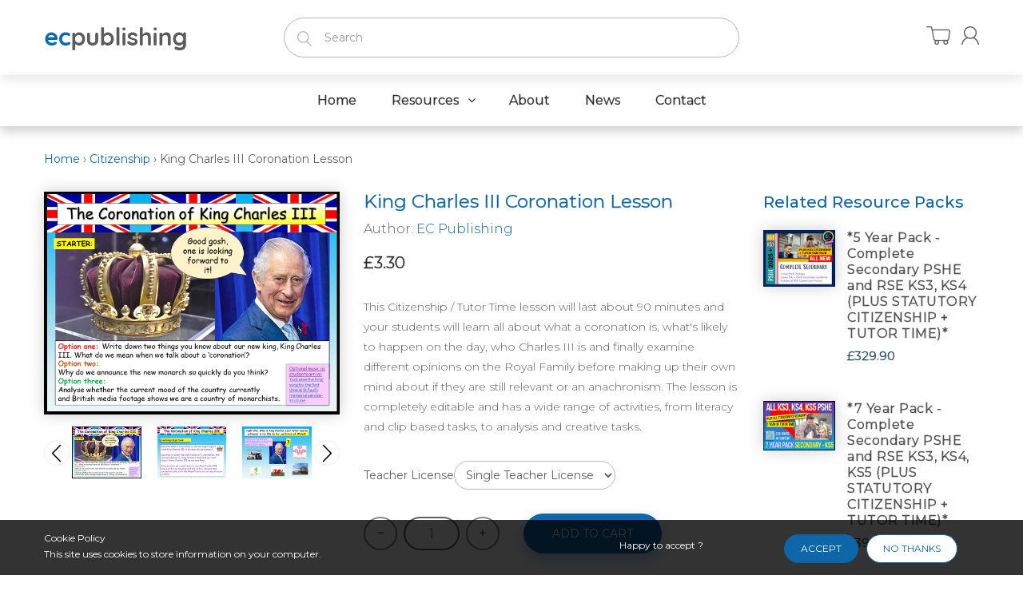

--- FILE ---
content_type: text/html; charset=utf-8
request_url: https://ecpublishing.co.uk/products/king-charles-iii-coronation-lesson
body_size: 25215
content:
<!doctype html>
<!--[if IE 8]><html lang="en" class="ie8 js"> <![endif]-->
<!--[if (gt IE 9)|!(IE)]><!--><html lang="en" class="js"> <!--<![endif]-->
<head>
<script src="https://sapi.negate.io/script/uLbfu3Q5Nok7wJJISPtaOw==?shop=ec-publishing.myshopify.com"></script>
  <!-- Google Tag Manager -->
<script>(function(w,d,s,l,i){w[l]=w[l]||[];w[l].push({'gtm.start':
new Date().getTime(),event:'gtm.js'});var f=d.getElementsByTagName(s)[0],
j=d.createElement(s),dl=l!='dataLayer'?'&l='+l:'';j.async=true;j.src=
'https://www.googletagmanager.com/gtm.js?id='+i+dl;f.parentNode.insertBefore(j,f);
})(window,document,'script','dataLayer','GTM-5BPJWLG');</script>
<!-- End Google Tag Manager -->
  
  <link rel="shortcut icon" href="//ecpublishing.co.uk/cdn/shop/t/2/assets/favicon.png?v=40592604986074991371565170682" type="image/png" />
  
  <meta charset="UTF-8">
  <meta http-equiv="Content-Type" content="text/html; charset=utf-8">
  <meta name="viewport" content="width=device-width, initial-scale=1, minimum-scale=1, maximum-scale=1, user-scalable=0" />
  <link rel="canonical" href="https://ecpublishing.co.uk/products/king-charles-iii-coronation-lesson" />

  <!-- Title and description ================================================== -->
  
<!-- Added by AVADA SEO Suite -->


<!-- /Added by AVADA SEO Suite -->
<title>
    King Charles III Coronation Lesson &ndash; EC Publishing
  </title>

  
  <meta name="description" content="This Citizenship / Tutor Time lesson will last about 90 minutes and your students will learn all about what a coronation is, what&#39;s likely to happen on the day, who Charles III is and finally examine different opinions on the Royal Family before making up their own mind about if they are still relevant or an anachronis">
  

  


  <meta property="og:type" content="product" />
  <meta property="og:title" content="King Charles III Coronation Lesson" />
  
  <meta property="og:image" content="http://ecpublishing.co.uk/cdn/shop/products/kingcharlescoronation_grande.png?v=1680000787" />
  <meta property="og:image:secure_url" content="https://ecpublishing.co.uk/cdn/shop/products/kingcharlescoronation_grande.png?v=1680000787" />
  
  <meta property="og:image" content="http://ecpublishing.co.uk/cdn/shop/products/Slide2_5d228fb7-d5b1-4aef-b634-7a01b8bde074_grande.png?v=1680000787" />
  <meta property="og:image:secure_url" content="https://ecpublishing.co.uk/cdn/shop/products/Slide2_5d228fb7-d5b1-4aef-b634-7a01b8bde074_grande.png?v=1680000787" />
  
  <meta property="og:image" content="http://ecpublishing.co.uk/cdn/shop/products/Slide3_705ee7b5-1aab-4c4e-8e51-74571653e340_grande.png?v=1680000786" />
  <meta property="og:image:secure_url" content="https://ecpublishing.co.uk/cdn/shop/products/Slide3_705ee7b5-1aab-4c4e-8e51-74571653e340_grande.png?v=1680000786" />
  
  <meta property="og:image" content="http://ecpublishing.co.uk/cdn/shop/products/Slide4_40cc9168-d453-41d6-959f-fcf643afd626_grande.png?v=1680000787" />
  <meta property="og:image:secure_url" content="https://ecpublishing.co.uk/cdn/shop/products/Slide4_40cc9168-d453-41d6-959f-fcf643afd626_grande.png?v=1680000787" />
  
  <meta property="og:image" content="http://ecpublishing.co.uk/cdn/shop/products/Slide5_048cfddc-0e6e-460a-a3c2-595647d591bd_grande.png?v=1680000788" />
  <meta property="og:image:secure_url" content="https://ecpublishing.co.uk/cdn/shop/products/Slide5_048cfddc-0e6e-460a-a3c2-595647d591bd_grande.png?v=1680000788" />
  
  <meta property="og:image" content="http://ecpublishing.co.uk/cdn/shop/products/Slide6_050aeaac-0645-4f50-b124-9b9c80899fde_grande.png?v=1680000786" />
  <meta property="og:image:secure_url" content="https://ecpublishing.co.uk/cdn/shop/products/Slide6_050aeaac-0645-4f50-b124-9b9c80899fde_grande.png?v=1680000786" />
  
  <meta property="og:image" content="http://ecpublishing.co.uk/cdn/shop/products/Slide7_eda370e0-e80c-48da-aee2-2714eb642427_grande.png?v=1680000788" />
  <meta property="og:image:secure_url" content="https://ecpublishing.co.uk/cdn/shop/products/Slide7_eda370e0-e80c-48da-aee2-2714eb642427_grande.png?v=1680000788" />
  
  <meta property="og:image" content="http://ecpublishing.co.uk/cdn/shop/products/Slide8_2195644a-ca6a-4c76-9040-51f9fd6630c9_grande.png?v=1680000786" />
  <meta property="og:image:secure_url" content="https://ecpublishing.co.uk/cdn/shop/products/Slide8_2195644a-ca6a-4c76-9040-51f9fd6630c9_grande.png?v=1680000786" />
  
  <meta property="og:image" content="http://ecpublishing.co.uk/cdn/shop/products/Slide9_eb88c497-23fd-4d81-bd26-e2ba3a2cf377_grande.png?v=1680000788" />
  <meta property="og:image:secure_url" content="https://ecpublishing.co.uk/cdn/shop/products/Slide9_eb88c497-23fd-4d81-bd26-e2ba3a2cf377_grande.png?v=1680000788" />
  
  <meta property="og:image" content="http://ecpublishing.co.uk/cdn/shop/products/Slide10_3ee61e46-6b11-41e1-bb31-c18df4ec8b5a_grande.png?v=1680000787" />
  <meta property="og:image:secure_url" content="https://ecpublishing.co.uk/cdn/shop/products/Slide10_3ee61e46-6b11-41e1-bb31-c18df4ec8b5a_grande.png?v=1680000787" />
  
  <meta property="og:image" content="http://ecpublishing.co.uk/cdn/shop/products/Slide11_077aae5b-90c3-4b55-9d75-b416b98bb6c5_grande.png?v=1680000787" />
  <meta property="og:image:secure_url" content="https://ecpublishing.co.uk/cdn/shop/products/Slide11_077aae5b-90c3-4b55-9d75-b416b98bb6c5_grande.png?v=1680000787" />
  
  <meta property="og:price:amount" content="3.30" />
  <meta property="og:price:currency" content="GBP" />



<meta property="og:description" content="This Citizenship / Tutor Time lesson will last about 90 minutes and your students will learn all about what a coronation is, what&#39;s likely to happen on the day, who Charles III is and finally examine different opinions on the Royal Family before making up their own mind about if they are still relevant or an anachronis" />

<meta property="og:url" content="https://ecpublishing.co.uk/products/king-charles-iii-coronation-lesson" />
<meta property="og:site_name" content="EC Publishing" />
  

<link href="//ecpublishing.co.uk/cdn/shop/t/2/assets/jquery-ui.css?v=64611646430117989321565170686" rel="stylesheet" type="text/css" media="all" />

<link href="//ecpublishing.co.uk/cdn/shop/t/2/assets/bootstrap.3x.css?v=108945821467277196061565170679" rel="stylesheet" type="text/css" media="all" />
<link href="//ecpublishing.co.uk/cdn/shop/t/2/assets/jquery.owl.carousel.css?v=77657715448469033441565170704" rel="stylesheet" type="text/css" media="all" />

<link href="//ecpublishing.co.uk/cdn/shop/t/2/assets/jquery.plugin.css?v=39319273492386885881742926132" rel="stylesheet" type="text/css" media="all" />

<link href="//ecpublishing.co.uk/cdn/shop/t/2/assets/bc.style.scss.css?v=66821527589075140221707068754" rel="stylesheet" type="text/css" media="all" />
<link href="//ecpublishing.co.uk/cdn/shop/t/2/assets/bc.responsive.scss.css?v=60305594652714524461694363795" rel="stylesheet" type="text/css" media="all" />

  <link href="//fonts.googleapis.com/css?family=Montserrat:300,400,500,600,700" rel='stylesheet' type='text/css'>
<link href="//fonts.googleapis.com/css?family=Montserrat:300,400,500,600,700" rel='stylesheet' type='text/css'>
<link rel="stylesheet" href="//maxcdn.bootstrapcdn.com/font-awesome/4.5.0/css/font-awesome.min.css">
  

<script src="//ecpublishing.co.uk/cdn/shop/t/2/assets/jquery-1.9.1.min.js?v=95800296054546268251565170686" ></script>

<script src="//code.jquery.com/ui/1.9.1/jquery-ui.js"></script>

<script src="//ecpublishing.co.uk/cdn/shop/t/2/assets/bootstrap.3x.min.js?v=133551432925901452781565170679" defer></script>

<script src="//ecpublishing.co.uk/cdn/shop/t/2/assets/jquery.easing.1.3.js?v=183302368868080250061565170687" defer></script>

<script src="//ecpublishing.co.uk/cdn/shop/t/2/assets/modernizr.js?v=48376380639843794271565170691"  async></script>



<script src="//ecpublishing.co.uk/cdn/shop/t/2/assets/cookies.js?v=152021851494072641811565170680"></script>
<script src="//ecpublishing.co.uk/cdn/shop/t/2/assets/jquery.fancybox.min.js?v=145951643271796414991565170687"></script>
<script src="//ecpublishing.co.uk/cdn/shop/t/2/assets/jquery.jgrowl.min.js?v=87227353252943713011565170688" defer></script>
<script src="//ecpublishing.co.uk/cdn/shop/t/2/assets/jquery.elevatezoom.min.js?v=123601637255686690921565170687" defer></script>
<script src="//ecpublishing.co.uk/cdn/shop/t/2/assets/jquery.owl.carousel.min.js?v=33650824321397007901565170688" defer></script>
<script src="//ecpublishing.co.uk/cdn/shop/t/2/assets/jquery.plugin.js?v=10681318543028800801565170689" defer></script>
<script src="//ecpublishing.co.uk/cdn/shop/t/2/assets/jquery.countdown.js?v=12090125995840752651565170687" defer></script>

<script src="//ecpublishing.co.uk/cdn/shop/t/2/assets/cart.js?v=169366680354182025121565170679" defer></script>
<script src="//ecpublishing.co.uk/cdn/shop/t/2/assets/rivets-cart.min.js?v=49544620901609536631565170692" defer></script>

<script src="//ecpublishing.co.uk/cdn/shop/t/2/assets/bc.ajax-search.js?v=3329928928767713751565170704" defer></script>



<script src="//ecpublishing.co.uk/cdn/shop/t/2/assets/option_selection.js?v=15895070327792254761565170691" defer></script>



<script src="//ecpublishing.co.uk/cdn/shop/t/2/assets/bc.global.js?v=5107760312179822001565796726" defer></script>
<script src="//ecpublishing.co.uk/cdn/shop/t/2/assets/bc.slider.js?v=97232184698761873341565170704"></script>
<script src="//ecpublishing.co.uk/cdn/shop/t/2/assets/bc.script.js?v=94949770526633119361566546523"></script>



  <script>window.performance && window.performance.mark && window.performance.mark('shopify.content_for_header.start');</script><meta id="shopify-digital-wallet" name="shopify-digital-wallet" content="/25317736530/digital_wallets/dialog">
<meta name="shopify-checkout-api-token" content="b022560c300d197bb06af6d209d87fc6">
<meta id="in-context-paypal-metadata" data-shop-id="25317736530" data-venmo-supported="false" data-environment="production" data-locale="en_US" data-paypal-v4="true" data-currency="GBP">
<link rel="alternate" type="application/json+oembed" href="https://ecpublishing.co.uk/products/king-charles-iii-coronation-lesson.oembed">
<script async="async" src="/checkouts/internal/preloads.js?locale=en-GB"></script>
<link rel="preconnect" href="https://shop.app" crossorigin="anonymous">
<script async="async" src="https://shop.app/checkouts/internal/preloads.js?locale=en-GB&shop_id=25317736530" crossorigin="anonymous"></script>
<script id="apple-pay-shop-capabilities" type="application/json">{"shopId":25317736530,"countryCode":"GB","currencyCode":"GBP","merchantCapabilities":["supports3DS"],"merchantId":"gid:\/\/shopify\/Shop\/25317736530","merchantName":"EC Publishing","requiredBillingContactFields":["postalAddress","email"],"requiredShippingContactFields":["postalAddress","email"],"shippingType":"shipping","supportedNetworks":["visa","maestro","masterCard","amex","discover","elo"],"total":{"type":"pending","label":"EC Publishing","amount":"1.00"},"shopifyPaymentsEnabled":true,"supportsSubscriptions":true}</script>
<script id="shopify-features" type="application/json">{"accessToken":"b022560c300d197bb06af6d209d87fc6","betas":["rich-media-storefront-analytics"],"domain":"ecpublishing.co.uk","predictiveSearch":true,"shopId":25317736530,"locale":"en"}</script>
<script>var Shopify = Shopify || {};
Shopify.shop = "ec-publishing.myshopify.com";
Shopify.locale = "en";
Shopify.currency = {"active":"GBP","rate":"1.0"};
Shopify.country = "GB";
Shopify.theme = {"name":"Bookshop-demo-01","id":74911187026,"schema_name":null,"schema_version":null,"theme_store_id":null,"role":"main"};
Shopify.theme.handle = "null";
Shopify.theme.style = {"id":null,"handle":null};
Shopify.cdnHost = "ecpublishing.co.uk/cdn";
Shopify.routes = Shopify.routes || {};
Shopify.routes.root = "/";</script>
<script type="module">!function(o){(o.Shopify=o.Shopify||{}).modules=!0}(window);</script>
<script>!function(o){function n(){var o=[];function n(){o.push(Array.prototype.slice.apply(arguments))}return n.q=o,n}var t=o.Shopify=o.Shopify||{};t.loadFeatures=n(),t.autoloadFeatures=n()}(window);</script>
<script>
  window.ShopifyPay = window.ShopifyPay || {};
  window.ShopifyPay.apiHost = "shop.app\/pay";
  window.ShopifyPay.redirectState = null;
</script>
<script id="shop-js-analytics" type="application/json">{"pageType":"product"}</script>
<script defer="defer" async type="module" src="//ecpublishing.co.uk/cdn/shopifycloud/shop-js/modules/v2/client.init-shop-cart-sync_BN7fPSNr.en.esm.js"></script>
<script defer="defer" async type="module" src="//ecpublishing.co.uk/cdn/shopifycloud/shop-js/modules/v2/chunk.common_Cbph3Kss.esm.js"></script>
<script defer="defer" async type="module" src="//ecpublishing.co.uk/cdn/shopifycloud/shop-js/modules/v2/chunk.modal_DKumMAJ1.esm.js"></script>
<script type="module">
  await import("//ecpublishing.co.uk/cdn/shopifycloud/shop-js/modules/v2/client.init-shop-cart-sync_BN7fPSNr.en.esm.js");
await import("//ecpublishing.co.uk/cdn/shopifycloud/shop-js/modules/v2/chunk.common_Cbph3Kss.esm.js");
await import("//ecpublishing.co.uk/cdn/shopifycloud/shop-js/modules/v2/chunk.modal_DKumMAJ1.esm.js");

  window.Shopify.SignInWithShop?.initShopCartSync?.({"fedCMEnabled":true,"windoidEnabled":true});

</script>
<script>
  window.Shopify = window.Shopify || {};
  if (!window.Shopify.featureAssets) window.Shopify.featureAssets = {};
  window.Shopify.featureAssets['shop-js'] = {"shop-cart-sync":["modules/v2/client.shop-cart-sync_CJVUk8Jm.en.esm.js","modules/v2/chunk.common_Cbph3Kss.esm.js","modules/v2/chunk.modal_DKumMAJ1.esm.js"],"init-fed-cm":["modules/v2/client.init-fed-cm_7Fvt41F4.en.esm.js","modules/v2/chunk.common_Cbph3Kss.esm.js","modules/v2/chunk.modal_DKumMAJ1.esm.js"],"init-shop-email-lookup-coordinator":["modules/v2/client.init-shop-email-lookup-coordinator_Cc088_bR.en.esm.js","modules/v2/chunk.common_Cbph3Kss.esm.js","modules/v2/chunk.modal_DKumMAJ1.esm.js"],"init-windoid":["modules/v2/client.init-windoid_hPopwJRj.en.esm.js","modules/v2/chunk.common_Cbph3Kss.esm.js","modules/v2/chunk.modal_DKumMAJ1.esm.js"],"shop-button":["modules/v2/client.shop-button_B0jaPSNF.en.esm.js","modules/v2/chunk.common_Cbph3Kss.esm.js","modules/v2/chunk.modal_DKumMAJ1.esm.js"],"shop-cash-offers":["modules/v2/client.shop-cash-offers_DPIskqss.en.esm.js","modules/v2/chunk.common_Cbph3Kss.esm.js","modules/v2/chunk.modal_DKumMAJ1.esm.js"],"shop-toast-manager":["modules/v2/client.shop-toast-manager_CK7RT69O.en.esm.js","modules/v2/chunk.common_Cbph3Kss.esm.js","modules/v2/chunk.modal_DKumMAJ1.esm.js"],"init-shop-cart-sync":["modules/v2/client.init-shop-cart-sync_BN7fPSNr.en.esm.js","modules/v2/chunk.common_Cbph3Kss.esm.js","modules/v2/chunk.modal_DKumMAJ1.esm.js"],"init-customer-accounts-sign-up":["modules/v2/client.init-customer-accounts-sign-up_CfPf4CXf.en.esm.js","modules/v2/client.shop-login-button_DeIztwXF.en.esm.js","modules/v2/chunk.common_Cbph3Kss.esm.js","modules/v2/chunk.modal_DKumMAJ1.esm.js"],"pay-button":["modules/v2/client.pay-button_CgIwFSYN.en.esm.js","modules/v2/chunk.common_Cbph3Kss.esm.js","modules/v2/chunk.modal_DKumMAJ1.esm.js"],"init-customer-accounts":["modules/v2/client.init-customer-accounts_DQ3x16JI.en.esm.js","modules/v2/client.shop-login-button_DeIztwXF.en.esm.js","modules/v2/chunk.common_Cbph3Kss.esm.js","modules/v2/chunk.modal_DKumMAJ1.esm.js"],"avatar":["modules/v2/client.avatar_BTnouDA3.en.esm.js"],"init-shop-for-new-customer-accounts":["modules/v2/client.init-shop-for-new-customer-accounts_CsZy_esa.en.esm.js","modules/v2/client.shop-login-button_DeIztwXF.en.esm.js","modules/v2/chunk.common_Cbph3Kss.esm.js","modules/v2/chunk.modal_DKumMAJ1.esm.js"],"shop-follow-button":["modules/v2/client.shop-follow-button_BRMJjgGd.en.esm.js","modules/v2/chunk.common_Cbph3Kss.esm.js","modules/v2/chunk.modal_DKumMAJ1.esm.js"],"checkout-modal":["modules/v2/client.checkout-modal_B9Drz_yf.en.esm.js","modules/v2/chunk.common_Cbph3Kss.esm.js","modules/v2/chunk.modal_DKumMAJ1.esm.js"],"shop-login-button":["modules/v2/client.shop-login-button_DeIztwXF.en.esm.js","modules/v2/chunk.common_Cbph3Kss.esm.js","modules/v2/chunk.modal_DKumMAJ1.esm.js"],"lead-capture":["modules/v2/client.lead-capture_DXYzFM3R.en.esm.js","modules/v2/chunk.common_Cbph3Kss.esm.js","modules/v2/chunk.modal_DKumMAJ1.esm.js"],"shop-login":["modules/v2/client.shop-login_CA5pJqmO.en.esm.js","modules/v2/chunk.common_Cbph3Kss.esm.js","modules/v2/chunk.modal_DKumMAJ1.esm.js"],"payment-terms":["modules/v2/client.payment-terms_BxzfvcZJ.en.esm.js","modules/v2/chunk.common_Cbph3Kss.esm.js","modules/v2/chunk.modal_DKumMAJ1.esm.js"]};
</script>
<script>(function() {
  var isLoaded = false;
  function asyncLoad() {
    if (isLoaded) return;
    isLoaded = true;
    var urls = ["\/\/s3.amazonaws.com\/booster-eu-cookie\/ec-publishing.myshopify.com\/booster_eu_cookie.js?shop=ec-publishing.myshopify.com","https:\/\/chimpstatic.com\/mcjs-connected\/js\/users\/de7980442e644c418b9c1a007\/503a38adb2f06e3bbf95e9c16.js?shop=ec-publishing.myshopify.com"];
    for (var i = 0; i < urls.length; i++) {
      var s = document.createElement('script');
      s.type = 'text/javascript';
      s.async = true;
      s.src = urls[i];
      var x = document.getElementsByTagName('script')[0];
      x.parentNode.insertBefore(s, x);
    }
  };
  if(window.attachEvent) {
    window.attachEvent('onload', asyncLoad);
  } else {
    window.addEventListener('load', asyncLoad, false);
  }
})();</script>
<script id="__st">var __st={"a":25317736530,"offset":0,"reqid":"897f1ffa-6d13-4379-9071-2979103c9951-1770141153","pageurl":"ecpublishing.co.uk\/products\/king-charles-iii-coronation-lesson","u":"9bb6fe34055b","p":"product","rtyp":"product","rid":7096092131410};</script>
<script>window.ShopifyPaypalV4VisibilityTracking = true;</script>
<script id="captcha-bootstrap">!function(){'use strict';const t='contact',e='account',n='new_comment',o=[[t,t],['blogs',n],['comments',n],[t,'customer']],c=[[e,'customer_login'],[e,'guest_login'],[e,'recover_customer_password'],[e,'create_customer']],r=t=>t.map((([t,e])=>`form[action*='/${t}']:not([data-nocaptcha='true']) input[name='form_type'][value='${e}']`)).join(','),a=t=>()=>t?[...document.querySelectorAll(t)].map((t=>t.form)):[];function s(){const t=[...o],e=r(t);return a(e)}const i='password',u='form_key',d=['recaptcha-v3-token','g-recaptcha-response','h-captcha-response',i],f=()=>{try{return window.sessionStorage}catch{return}},m='__shopify_v',_=t=>t.elements[u];function p(t,e,n=!1){try{const o=window.sessionStorage,c=JSON.parse(o.getItem(e)),{data:r}=function(t){const{data:e,action:n}=t;return t[m]||n?{data:e,action:n}:{data:t,action:n}}(c);for(const[e,n]of Object.entries(r))t.elements[e]&&(t.elements[e].value=n);n&&o.removeItem(e)}catch(o){console.error('form repopulation failed',{error:o})}}const l='form_type',E='cptcha';function T(t){t.dataset[E]=!0}const w=window,h=w.document,L='Shopify',v='ce_forms',y='captcha';let A=!1;((t,e)=>{const n=(g='f06e6c50-85a8-45c8-87d0-21a2b65856fe',I='https://cdn.shopify.com/shopifycloud/storefront-forms-hcaptcha/ce_storefront_forms_captcha_hcaptcha.v1.5.2.iife.js',D={infoText:'Protected by hCaptcha',privacyText:'Privacy',termsText:'Terms'},(t,e,n)=>{const o=w[L][v],c=o.bindForm;if(c)return c(t,g,e,D).then(n);var r;o.q.push([[t,g,e,D],n]),r=I,A||(h.body.append(Object.assign(h.createElement('script'),{id:'captcha-provider',async:!0,src:r})),A=!0)});var g,I,D;w[L]=w[L]||{},w[L][v]=w[L][v]||{},w[L][v].q=[],w[L][y]=w[L][y]||{},w[L][y].protect=function(t,e){n(t,void 0,e),T(t)},Object.freeze(w[L][y]),function(t,e,n,w,h,L){const[v,y,A,g]=function(t,e,n){const i=e?o:[],u=t?c:[],d=[...i,...u],f=r(d),m=r(i),_=r(d.filter((([t,e])=>n.includes(e))));return[a(f),a(m),a(_),s()]}(w,h,L),I=t=>{const e=t.target;return e instanceof HTMLFormElement?e:e&&e.form},D=t=>v().includes(t);t.addEventListener('submit',(t=>{const e=I(t);if(!e)return;const n=D(e)&&!e.dataset.hcaptchaBound&&!e.dataset.recaptchaBound,o=_(e),c=g().includes(e)&&(!o||!o.value);(n||c)&&t.preventDefault(),c&&!n&&(function(t){try{if(!f())return;!function(t){const e=f();if(!e)return;const n=_(t);if(!n)return;const o=n.value;o&&e.removeItem(o)}(t);const e=Array.from(Array(32),(()=>Math.random().toString(36)[2])).join('');!function(t,e){_(t)||t.append(Object.assign(document.createElement('input'),{type:'hidden',name:u})),t.elements[u].value=e}(t,e),function(t,e){const n=f();if(!n)return;const o=[...t.querySelectorAll(`input[type='${i}']`)].map((({name:t})=>t)),c=[...d,...o],r={};for(const[a,s]of new FormData(t).entries())c.includes(a)||(r[a]=s);n.setItem(e,JSON.stringify({[m]:1,action:t.action,data:r}))}(t,e)}catch(e){console.error('failed to persist form',e)}}(e),e.submit())}));const S=(t,e)=>{t&&!t.dataset[E]&&(n(t,e.some((e=>e===t))),T(t))};for(const o of['focusin','change'])t.addEventListener(o,(t=>{const e=I(t);D(e)&&S(e,y())}));const B=e.get('form_key'),M=e.get(l),P=B&&M;t.addEventListener('DOMContentLoaded',(()=>{const t=y();if(P)for(const e of t)e.elements[l].value===M&&p(e,B);[...new Set([...A(),...v().filter((t=>'true'===t.dataset.shopifyCaptcha))])].forEach((e=>S(e,t)))}))}(h,new URLSearchParams(w.location.search),n,t,e,['guest_login'])})(!0,!0)}();</script>
<script integrity="sha256-4kQ18oKyAcykRKYeNunJcIwy7WH5gtpwJnB7kiuLZ1E=" data-source-attribution="shopify.loadfeatures" defer="defer" src="//ecpublishing.co.uk/cdn/shopifycloud/storefront/assets/storefront/load_feature-a0a9edcb.js" crossorigin="anonymous"></script>
<script crossorigin="anonymous" defer="defer" src="//ecpublishing.co.uk/cdn/shopifycloud/storefront/assets/shopify_pay/storefront-65b4c6d7.js?v=20250812"></script>
<script data-source-attribution="shopify.dynamic_checkout.dynamic.init">var Shopify=Shopify||{};Shopify.PaymentButton=Shopify.PaymentButton||{isStorefrontPortableWallets:!0,init:function(){window.Shopify.PaymentButton.init=function(){};var t=document.createElement("script");t.src="https://ecpublishing.co.uk/cdn/shopifycloud/portable-wallets/latest/portable-wallets.en.js",t.type="module",document.head.appendChild(t)}};
</script>
<script data-source-attribution="shopify.dynamic_checkout.buyer_consent">
  function portableWalletsHideBuyerConsent(e){var t=document.getElementById("shopify-buyer-consent"),n=document.getElementById("shopify-subscription-policy-button");t&&n&&(t.classList.add("hidden"),t.setAttribute("aria-hidden","true"),n.removeEventListener("click",e))}function portableWalletsShowBuyerConsent(e){var t=document.getElementById("shopify-buyer-consent"),n=document.getElementById("shopify-subscription-policy-button");t&&n&&(t.classList.remove("hidden"),t.removeAttribute("aria-hidden"),n.addEventListener("click",e))}window.Shopify?.PaymentButton&&(window.Shopify.PaymentButton.hideBuyerConsent=portableWalletsHideBuyerConsent,window.Shopify.PaymentButton.showBuyerConsent=portableWalletsShowBuyerConsent);
</script>
<script data-source-attribution="shopify.dynamic_checkout.cart.bootstrap">document.addEventListener("DOMContentLoaded",(function(){function t(){return document.querySelector("shopify-accelerated-checkout-cart, shopify-accelerated-checkout")}if(t())Shopify.PaymentButton.init();else{new MutationObserver((function(e,n){t()&&(Shopify.PaymentButton.init(),n.disconnect())})).observe(document.body,{childList:!0,subtree:!0})}}));
</script>
<script id='scb4127' type='text/javascript' async='' src='https://ecpublishing.co.uk/cdn/shopifycloud/privacy-banner/storefront-banner.js'></script><link id="shopify-accelerated-checkout-styles" rel="stylesheet" media="screen" href="https://ecpublishing.co.uk/cdn/shopifycloud/portable-wallets/latest/accelerated-checkout-backwards-compat.css" crossorigin="anonymous">
<style id="shopify-accelerated-checkout-cart">
        #shopify-buyer-consent {
  margin-top: 1em;
  display: inline-block;
  width: 100%;
}

#shopify-buyer-consent.hidden {
  display: none;
}

#shopify-subscription-policy-button {
  background: none;
  border: none;
  padding: 0;
  text-decoration: underline;
  font-size: inherit;
  cursor: pointer;
}

#shopify-subscription-policy-button::before {
  box-shadow: none;
}

      </style>

<script>window.performance && window.performance.mark && window.performance.mark('shopify.content_for_header.end');</script>
 
<!-- BEGIN app block: shopify://apps/easyban-country-blocker/blocks/easyban-blocker/6583aec2-8e90-464e-9601-efb6039a18f8 --><script src="https://cdn.shopify.com/extensions/0199b407-62ab-757c-8c40-b410f744da52/easy-ban-40/assets/filter.js?v=13&shop=ec-publishing.myshopify.com" async></script>
<script src="https://cdn.shopify.com/extensions/0199b407-62ab-757c-8c40-b410f744da52/easy-ban-40/assets/regc.js?v=1&shop=ec-publishing.myshopify.com" async></script>















<!-- END app block --><link href="https://monorail-edge.shopifysvc.com" rel="dns-prefetch">
<script>(function(){if ("sendBeacon" in navigator && "performance" in window) {try {var session_token_from_headers = performance.getEntriesByType('navigation')[0].serverTiming.find(x => x.name == '_s').description;} catch {var session_token_from_headers = undefined;}var session_cookie_matches = document.cookie.match(/_shopify_s=([^;]*)/);var session_token_from_cookie = session_cookie_matches && session_cookie_matches.length === 2 ? session_cookie_matches[1] : "";var session_token = session_token_from_headers || session_token_from_cookie || "";function handle_abandonment_event(e) {var entries = performance.getEntries().filter(function(entry) {return /monorail-edge.shopifysvc.com/.test(entry.name);});if (!window.abandonment_tracked && entries.length === 0) {window.abandonment_tracked = true;var currentMs = Date.now();var navigation_start = performance.timing.navigationStart;var payload = {shop_id: 25317736530,url: window.location.href,navigation_start,duration: currentMs - navigation_start,session_token,page_type: "product"};window.navigator.sendBeacon("https://monorail-edge.shopifysvc.com/v1/produce", JSON.stringify({schema_id: "online_store_buyer_site_abandonment/1.1",payload: payload,metadata: {event_created_at_ms: currentMs,event_sent_at_ms: currentMs}}));}}window.addEventListener('pagehide', handle_abandonment_event);}}());</script>
<script id="web-pixels-manager-setup">(function e(e,d,r,n,o){if(void 0===o&&(o={}),!Boolean(null===(a=null===(i=window.Shopify)||void 0===i?void 0:i.analytics)||void 0===a?void 0:a.replayQueue)){var i,a;window.Shopify=window.Shopify||{};var t=window.Shopify;t.analytics=t.analytics||{};var s=t.analytics;s.replayQueue=[],s.publish=function(e,d,r){return s.replayQueue.push([e,d,r]),!0};try{self.performance.mark("wpm:start")}catch(e){}var l=function(){var e={modern:/Edge?\/(1{2}[4-9]|1[2-9]\d|[2-9]\d{2}|\d{4,})\.\d+(\.\d+|)|Firefox\/(1{2}[4-9]|1[2-9]\d|[2-9]\d{2}|\d{4,})\.\d+(\.\d+|)|Chrom(ium|e)\/(9{2}|\d{3,})\.\d+(\.\d+|)|(Maci|X1{2}).+ Version\/(15\.\d+|(1[6-9]|[2-9]\d|\d{3,})\.\d+)([,.]\d+|)( \(\w+\)|)( Mobile\/\w+|) Safari\/|Chrome.+OPR\/(9{2}|\d{3,})\.\d+\.\d+|(CPU[ +]OS|iPhone[ +]OS|CPU[ +]iPhone|CPU IPhone OS|CPU iPad OS)[ +]+(15[._]\d+|(1[6-9]|[2-9]\d|\d{3,})[._]\d+)([._]\d+|)|Android:?[ /-](13[3-9]|1[4-9]\d|[2-9]\d{2}|\d{4,})(\.\d+|)(\.\d+|)|Android.+Firefox\/(13[5-9]|1[4-9]\d|[2-9]\d{2}|\d{4,})\.\d+(\.\d+|)|Android.+Chrom(ium|e)\/(13[3-9]|1[4-9]\d|[2-9]\d{2}|\d{4,})\.\d+(\.\d+|)|SamsungBrowser\/([2-9]\d|\d{3,})\.\d+/,legacy:/Edge?\/(1[6-9]|[2-9]\d|\d{3,})\.\d+(\.\d+|)|Firefox\/(5[4-9]|[6-9]\d|\d{3,})\.\d+(\.\d+|)|Chrom(ium|e)\/(5[1-9]|[6-9]\d|\d{3,})\.\d+(\.\d+|)([\d.]+$|.*Safari\/(?![\d.]+ Edge\/[\d.]+$))|(Maci|X1{2}).+ Version\/(10\.\d+|(1[1-9]|[2-9]\d|\d{3,})\.\d+)([,.]\d+|)( \(\w+\)|)( Mobile\/\w+|) Safari\/|Chrome.+OPR\/(3[89]|[4-9]\d|\d{3,})\.\d+\.\d+|(CPU[ +]OS|iPhone[ +]OS|CPU[ +]iPhone|CPU IPhone OS|CPU iPad OS)[ +]+(10[._]\d+|(1[1-9]|[2-9]\d|\d{3,})[._]\d+)([._]\d+|)|Android:?[ /-](13[3-9]|1[4-9]\d|[2-9]\d{2}|\d{4,})(\.\d+|)(\.\d+|)|Mobile Safari.+OPR\/([89]\d|\d{3,})\.\d+\.\d+|Android.+Firefox\/(13[5-9]|1[4-9]\d|[2-9]\d{2}|\d{4,})\.\d+(\.\d+|)|Android.+Chrom(ium|e)\/(13[3-9]|1[4-9]\d|[2-9]\d{2}|\d{4,})\.\d+(\.\d+|)|Android.+(UC? ?Browser|UCWEB|U3)[ /]?(15\.([5-9]|\d{2,})|(1[6-9]|[2-9]\d|\d{3,})\.\d+)\.\d+|SamsungBrowser\/(5\.\d+|([6-9]|\d{2,})\.\d+)|Android.+MQ{2}Browser\/(14(\.(9|\d{2,})|)|(1[5-9]|[2-9]\d|\d{3,})(\.\d+|))(\.\d+|)|K[Aa][Ii]OS\/(3\.\d+|([4-9]|\d{2,})\.\d+)(\.\d+|)/},d=e.modern,r=e.legacy,n=navigator.userAgent;return n.match(d)?"modern":n.match(r)?"legacy":"unknown"}(),u="modern"===l?"modern":"legacy",c=(null!=n?n:{modern:"",legacy:""})[u],f=function(e){return[e.baseUrl,"/wpm","/b",e.hashVersion,"modern"===e.buildTarget?"m":"l",".js"].join("")}({baseUrl:d,hashVersion:r,buildTarget:u}),m=function(e){var d=e.version,r=e.bundleTarget,n=e.surface,o=e.pageUrl,i=e.monorailEndpoint;return{emit:function(e){var a=e.status,t=e.errorMsg,s=(new Date).getTime(),l=JSON.stringify({metadata:{event_sent_at_ms:s},events:[{schema_id:"web_pixels_manager_load/3.1",payload:{version:d,bundle_target:r,page_url:o,status:a,surface:n,error_msg:t},metadata:{event_created_at_ms:s}}]});if(!i)return console&&console.warn&&console.warn("[Web Pixels Manager] No Monorail endpoint provided, skipping logging."),!1;try{return self.navigator.sendBeacon.bind(self.navigator)(i,l)}catch(e){}var u=new XMLHttpRequest;try{return u.open("POST",i,!0),u.setRequestHeader("Content-Type","text/plain"),u.send(l),!0}catch(e){return console&&console.warn&&console.warn("[Web Pixels Manager] Got an unhandled error while logging to Monorail."),!1}}}}({version:r,bundleTarget:l,surface:e.surface,pageUrl:self.location.href,monorailEndpoint:e.monorailEndpoint});try{o.browserTarget=l,function(e){var d=e.src,r=e.async,n=void 0===r||r,o=e.onload,i=e.onerror,a=e.sri,t=e.scriptDataAttributes,s=void 0===t?{}:t,l=document.createElement("script"),u=document.querySelector("head"),c=document.querySelector("body");if(l.async=n,l.src=d,a&&(l.integrity=a,l.crossOrigin="anonymous"),s)for(var f in s)if(Object.prototype.hasOwnProperty.call(s,f))try{l.dataset[f]=s[f]}catch(e){}if(o&&l.addEventListener("load",o),i&&l.addEventListener("error",i),u)u.appendChild(l);else{if(!c)throw new Error("Did not find a head or body element to append the script");c.appendChild(l)}}({src:f,async:!0,onload:function(){if(!function(){var e,d;return Boolean(null===(d=null===(e=window.Shopify)||void 0===e?void 0:e.analytics)||void 0===d?void 0:d.initialized)}()){var d=window.webPixelsManager.init(e)||void 0;if(d){var r=window.Shopify.analytics;r.replayQueue.forEach((function(e){var r=e[0],n=e[1],o=e[2];d.publishCustomEvent(r,n,o)})),r.replayQueue=[],r.publish=d.publishCustomEvent,r.visitor=d.visitor,r.initialized=!0}}},onerror:function(){return m.emit({status:"failed",errorMsg:"".concat(f," has failed to load")})},sri:function(e){var d=/^sha384-[A-Za-z0-9+/=]+$/;return"string"==typeof e&&d.test(e)}(c)?c:"",scriptDataAttributes:o}),m.emit({status:"loading"})}catch(e){m.emit({status:"failed",errorMsg:(null==e?void 0:e.message)||"Unknown error"})}}})({shopId: 25317736530,storefrontBaseUrl: "https://ecpublishing.co.uk",extensionsBaseUrl: "https://extensions.shopifycdn.com/cdn/shopifycloud/web-pixels-manager",monorailEndpoint: "https://monorail-edge.shopifysvc.com/unstable/produce_batch",surface: "storefront-renderer",enabledBetaFlags: ["2dca8a86"],webPixelsConfigList: [{"id":"39452754","configuration":"{\"tagID\":\"2613116594715\"}","eventPayloadVersion":"v1","runtimeContext":"STRICT","scriptVersion":"18031546ee651571ed29edbe71a3550b","type":"APP","apiClientId":3009811,"privacyPurposes":["ANALYTICS","MARKETING","SALE_OF_DATA"],"dataSharingAdjustments":{"protectedCustomerApprovalScopes":["read_customer_address","read_customer_email","read_customer_name","read_customer_personal_data","read_customer_phone"]}},{"id":"189071740","eventPayloadVersion":"v1","runtimeContext":"LAX","scriptVersion":"1","type":"CUSTOM","privacyPurposes":["ANALYTICS"],"name":"Google Analytics tag (migrated)"},{"id":"shopify-app-pixel","configuration":"{}","eventPayloadVersion":"v1","runtimeContext":"STRICT","scriptVersion":"0450","apiClientId":"shopify-pixel","type":"APP","privacyPurposes":["ANALYTICS","MARKETING"]},{"id":"shopify-custom-pixel","eventPayloadVersion":"v1","runtimeContext":"LAX","scriptVersion":"0450","apiClientId":"shopify-pixel","type":"CUSTOM","privacyPurposes":["ANALYTICS","MARKETING"]}],isMerchantRequest: false,initData: {"shop":{"name":"EC Publishing","paymentSettings":{"currencyCode":"GBP"},"myshopifyDomain":"ec-publishing.myshopify.com","countryCode":"GB","storefrontUrl":"https:\/\/ecpublishing.co.uk"},"customer":null,"cart":null,"checkout":null,"productVariants":[{"price":{"amount":3.3,"currencyCode":"GBP"},"product":{"title":"King Charles III Coronation Lesson","vendor":"EC Publishing","id":"7096092131410","untranslatedTitle":"King Charles III Coronation Lesson","url":"\/products\/king-charles-iii-coronation-lesson","type":""},"id":"40384781254738","image":{"src":"\/\/ecpublishing.co.uk\/cdn\/shop\/products\/kingcharlescoronation.png?v=1680000787"},"sku":"","title":"Single Teacher License","untranslatedTitle":"Single Teacher License"},{"price":{"amount":4.3,"currencyCode":"GBP"},"product":{"title":"King Charles III Coronation Lesson","vendor":"EC Publishing","id":"7096092131410","untranslatedTitle":"King Charles III Coronation Lesson","url":"\/products\/king-charles-iii-coronation-lesson","type":""},"id":"40384781287506","image":{"src":"\/\/ecpublishing.co.uk\/cdn\/shop\/products\/kingcharlescoronation.png?v=1680000787"},"sku":"","title":"Multi Teacher License","untranslatedTitle":"Multi Teacher License"}],"purchasingCompany":null},},"https://ecpublishing.co.uk/cdn","3918e4e0wbf3ac3cepc5707306mb02b36c6",{"modern":"","legacy":""},{"shopId":"25317736530","storefrontBaseUrl":"https:\/\/ecpublishing.co.uk","extensionBaseUrl":"https:\/\/extensions.shopifycdn.com\/cdn\/shopifycloud\/web-pixels-manager","surface":"storefront-renderer","enabledBetaFlags":"[\"2dca8a86\"]","isMerchantRequest":"false","hashVersion":"3918e4e0wbf3ac3cepc5707306mb02b36c6","publish":"custom","events":"[[\"page_viewed\",{}],[\"product_viewed\",{\"productVariant\":{\"price\":{\"amount\":3.3,\"currencyCode\":\"GBP\"},\"product\":{\"title\":\"King Charles III Coronation Lesson\",\"vendor\":\"EC Publishing\",\"id\":\"7096092131410\",\"untranslatedTitle\":\"King Charles III Coronation Lesson\",\"url\":\"\/products\/king-charles-iii-coronation-lesson\",\"type\":\"\"},\"id\":\"40384781254738\",\"image\":{\"src\":\"\/\/ecpublishing.co.uk\/cdn\/shop\/products\/kingcharlescoronation.png?v=1680000787\"},\"sku\":\"\",\"title\":\"Single Teacher License\",\"untranslatedTitle\":\"Single Teacher License\"}}]]"});</script><script>
  window.ShopifyAnalytics = window.ShopifyAnalytics || {};
  window.ShopifyAnalytics.meta = window.ShopifyAnalytics.meta || {};
  window.ShopifyAnalytics.meta.currency = 'GBP';
  var meta = {"product":{"id":7096092131410,"gid":"gid:\/\/shopify\/Product\/7096092131410","vendor":"EC Publishing","type":"","handle":"king-charles-iii-coronation-lesson","variants":[{"id":40384781254738,"price":330,"name":"King Charles III Coronation Lesson - Single Teacher License","public_title":"Single Teacher License","sku":""},{"id":40384781287506,"price":430,"name":"King Charles III Coronation Lesson - Multi Teacher License","public_title":"Multi Teacher License","sku":""}],"remote":false},"page":{"pageType":"product","resourceType":"product","resourceId":7096092131410,"requestId":"897f1ffa-6d13-4379-9071-2979103c9951-1770141153"}};
  for (var attr in meta) {
    window.ShopifyAnalytics.meta[attr] = meta[attr];
  }
</script>
<script class="analytics">
  (function () {
    var customDocumentWrite = function(content) {
      var jquery = null;

      if (window.jQuery) {
        jquery = window.jQuery;
      } else if (window.Checkout && window.Checkout.$) {
        jquery = window.Checkout.$;
      }

      if (jquery) {
        jquery('body').append(content);
      }
    };

    var hasLoggedConversion = function(token) {
      if (token) {
        return document.cookie.indexOf('loggedConversion=' + token) !== -1;
      }
      return false;
    }

    var setCookieIfConversion = function(token) {
      if (token) {
        var twoMonthsFromNow = new Date(Date.now());
        twoMonthsFromNow.setMonth(twoMonthsFromNow.getMonth() + 2);

        document.cookie = 'loggedConversion=' + token + '; expires=' + twoMonthsFromNow;
      }
    }

    var trekkie = window.ShopifyAnalytics.lib = window.trekkie = window.trekkie || [];
    if (trekkie.integrations) {
      return;
    }
    trekkie.methods = [
      'identify',
      'page',
      'ready',
      'track',
      'trackForm',
      'trackLink'
    ];
    trekkie.factory = function(method) {
      return function() {
        var args = Array.prototype.slice.call(arguments);
        args.unshift(method);
        trekkie.push(args);
        return trekkie;
      };
    };
    for (var i = 0; i < trekkie.methods.length; i++) {
      var key = trekkie.methods[i];
      trekkie[key] = trekkie.factory(key);
    }
    trekkie.load = function(config) {
      trekkie.config = config || {};
      trekkie.config.initialDocumentCookie = document.cookie;
      var first = document.getElementsByTagName('script')[0];
      var script = document.createElement('script');
      script.type = 'text/javascript';
      script.onerror = function(e) {
        var scriptFallback = document.createElement('script');
        scriptFallback.type = 'text/javascript';
        scriptFallback.onerror = function(error) {
                var Monorail = {
      produce: function produce(monorailDomain, schemaId, payload) {
        var currentMs = new Date().getTime();
        var event = {
          schema_id: schemaId,
          payload: payload,
          metadata: {
            event_created_at_ms: currentMs,
            event_sent_at_ms: currentMs
          }
        };
        return Monorail.sendRequest("https://" + monorailDomain + "/v1/produce", JSON.stringify(event));
      },
      sendRequest: function sendRequest(endpointUrl, payload) {
        // Try the sendBeacon API
        if (window && window.navigator && typeof window.navigator.sendBeacon === 'function' && typeof window.Blob === 'function' && !Monorail.isIos12()) {
          var blobData = new window.Blob([payload], {
            type: 'text/plain'
          });

          if (window.navigator.sendBeacon(endpointUrl, blobData)) {
            return true;
          } // sendBeacon was not successful

        } // XHR beacon

        var xhr = new XMLHttpRequest();

        try {
          xhr.open('POST', endpointUrl);
          xhr.setRequestHeader('Content-Type', 'text/plain');
          xhr.send(payload);
        } catch (e) {
          console.log(e);
        }

        return false;
      },
      isIos12: function isIos12() {
        return window.navigator.userAgent.lastIndexOf('iPhone; CPU iPhone OS 12_') !== -1 || window.navigator.userAgent.lastIndexOf('iPad; CPU OS 12_') !== -1;
      }
    };
    Monorail.produce('monorail-edge.shopifysvc.com',
      'trekkie_storefront_load_errors/1.1',
      {shop_id: 25317736530,
      theme_id: 74911187026,
      app_name: "storefront",
      context_url: window.location.href,
      source_url: "//ecpublishing.co.uk/cdn/s/trekkie.storefront.b37867e0a413f1c9ade9179965a3871208e6387b.min.js"});

        };
        scriptFallback.async = true;
        scriptFallback.src = '//ecpublishing.co.uk/cdn/s/trekkie.storefront.b37867e0a413f1c9ade9179965a3871208e6387b.min.js';
        first.parentNode.insertBefore(scriptFallback, first);
      };
      script.async = true;
      script.src = '//ecpublishing.co.uk/cdn/s/trekkie.storefront.b37867e0a413f1c9ade9179965a3871208e6387b.min.js';
      first.parentNode.insertBefore(script, first);
    };
    trekkie.load(
      {"Trekkie":{"appName":"storefront","development":false,"defaultAttributes":{"shopId":25317736530,"isMerchantRequest":null,"themeId":74911187026,"themeCityHash":"15340776214437328829","contentLanguage":"en","currency":"GBP","eventMetadataId":"a5472a97-d1d7-416a-9b31-58fd58d7e7cc"},"isServerSideCookieWritingEnabled":true,"monorailRegion":"shop_domain","enabledBetaFlags":["65f19447","b5387b81"]},"Session Attribution":{},"S2S":{"facebookCapiEnabled":false,"source":"trekkie-storefront-renderer","apiClientId":580111}}
    );

    var loaded = false;
    trekkie.ready(function() {
      if (loaded) return;
      loaded = true;

      window.ShopifyAnalytics.lib = window.trekkie;

      var originalDocumentWrite = document.write;
      document.write = customDocumentWrite;
      try { window.ShopifyAnalytics.merchantGoogleAnalytics.call(this); } catch(error) {};
      document.write = originalDocumentWrite;

      window.ShopifyAnalytics.lib.page(null,{"pageType":"product","resourceType":"product","resourceId":7096092131410,"requestId":"897f1ffa-6d13-4379-9071-2979103c9951-1770141153","shopifyEmitted":true});

      var match = window.location.pathname.match(/checkouts\/(.+)\/(thank_you|post_purchase)/)
      var token = match? match[1]: undefined;
      if (!hasLoggedConversion(token)) {
        setCookieIfConversion(token);
        window.ShopifyAnalytics.lib.track("Viewed Product",{"currency":"GBP","variantId":40384781254738,"productId":7096092131410,"productGid":"gid:\/\/shopify\/Product\/7096092131410","name":"King Charles III Coronation Lesson - Single Teacher License","price":"3.30","sku":"","brand":"EC Publishing","variant":"Single Teacher License","category":"","nonInteraction":true,"remote":false},undefined,undefined,{"shopifyEmitted":true});
      window.ShopifyAnalytics.lib.track("monorail:\/\/trekkie_storefront_viewed_product\/1.1",{"currency":"GBP","variantId":40384781254738,"productId":7096092131410,"productGid":"gid:\/\/shopify\/Product\/7096092131410","name":"King Charles III Coronation Lesson - Single Teacher License","price":"3.30","sku":"","brand":"EC Publishing","variant":"Single Teacher License","category":"","nonInteraction":true,"remote":false,"referer":"https:\/\/ecpublishing.co.uk\/products\/king-charles-iii-coronation-lesson"});
      }
    });


        var eventsListenerScript = document.createElement('script');
        eventsListenerScript.async = true;
        eventsListenerScript.src = "//ecpublishing.co.uk/cdn/shopifycloud/storefront/assets/shop_events_listener-3da45d37.js";
        document.getElementsByTagName('head')[0].appendChild(eventsListenerScript);

})();</script>
  <script>
  if (!window.ga || (window.ga && typeof window.ga !== 'function')) {
    window.ga = function ga() {
      (window.ga.q = window.ga.q || []).push(arguments);
      if (window.Shopify && window.Shopify.analytics && typeof window.Shopify.analytics.publish === 'function') {
        window.Shopify.analytics.publish("ga_stub_called", {}, {sendTo: "google_osp_migration"});
      }
      console.error("Shopify's Google Analytics stub called with:", Array.from(arguments), "\nSee https://help.shopify.com/manual/promoting-marketing/pixels/pixel-migration#google for more information.");
    };
    if (window.Shopify && window.Shopify.analytics && typeof window.Shopify.analytics.publish === 'function') {
      window.Shopify.analytics.publish("ga_stub_initialized", {}, {sendTo: "google_osp_migration"});
    }
  }
</script>
<script
  defer
  src="https://ecpublishing.co.uk/cdn/shopifycloud/perf-kit/shopify-perf-kit-3.1.0.min.js"
  data-application="storefront-renderer"
  data-shop-id="25317736530"
  data-render-region="gcp-us-east1"
  data-page-type="product"
  data-theme-instance-id="74911187026"
  data-theme-name=""
  data-theme-version=""
  data-monorail-region="shop_domain"
  data-resource-timing-sampling-rate="10"
  data-shs="true"
  data-shs-beacon="true"
  data-shs-export-with-fetch="true"
  data-shs-logs-sample-rate="1"
  data-shs-beacon-endpoint="https://ecpublishing.co.uk/api/collect"
></script>
</head>

<body class="templateProduct">
  
  <!-- Google Tag Manager (noscript) -->
<noscript><iframe src="https://www.googletagmanager.com/ns.html?id=GTM-5BPJWLG"
height="0" width="0" style="display:none;visibility:hidden"></iframe></noscript>
<!-- End Google Tag Manager (noscript) -->
  
  <div class="boxes-wrapper">
    
    <!-- Begin Menu Mobile-->
<div class="mobile-version visible-xs visible-sm">
  <div class="menu-mobile navbar">
    <div class="nav-collapse is-mobile-nav">
      <ul class="main-nav">
        <li class="li-on-mobile">
          <span>Menu</span>
        </li>
        
        

  <li class="">
    <a href="/">
      <span>Home</span>
    </a>
  </li>



        
        


  
	

    
	  
      

      
        

        
        
        

	
		<li class="dropdown mega-menu">
          <a href="#" class="dropdown-link">
            <span>Resources</span>
          </a>
          
          
          <span class="expand">
            <i class="fa fa-angle-down hidden-xs"></i>
            <i class="fa fa-plus visible-xs"></i>
          </span>
          
          
          















<div class="dropdown-menu dropdown-menu-1 column-4" style="min-height: 100px; background: #ffffff;">
    <div class="row">

      

        

        

          
          
          
          

          <div class="mega-col mega-col-1 col-sm-2">

            
              

              <div class="dropdown mega-sub-link ">
                <a href="/collections/all">
                  <span>All Resources</span>
                </a>
                
                <span class="expand">
                  <i class="fa fa-angle-down hidden-xs"></i>
                  <i class="fa fa-plus visible-xs"></i>
                </span>
                
                <ul class="dropdown-menu dropdown-menu-sub">
                  
                  <li><a href="/collections/assembly-arsenal">Assembly Arsenal</a></li>
                  
                  <li><a href="/collections/pshe">PSHE & RSE</a></li>
                  
                  <li><a href="/collections/primary-pshe-resources">PSHE & RSE - Primary</a></li>
                  
                  <li><a href="/collections/primary-pshe-value-bundles">Bundles - Primary</a></li>
                  
                  <li><a href="/collections/secondary-bundles">Bundles - Secondary</a></li>
                  
                  <li><a href="/collections/complete-packages-secondary">Complete Packages - Secondary</a></li>
                  
                  <li><a href="/collections/primary-packages">Complete Packages - Primary</a></li>
                  
                  <li><a href="/collections/history">History</a></li>
                  
                  <li><a href="/collections/citizenship">Citizenship</a></li>
                  
                  <li><a href="/collections/careers-resources">Careers</a></li>
                  
                  <li><a href="/collections/tutor-time-smsc">Tutor Time & SMSC</a></li>
                  
                  <li><a href="/collections/student-and-parent-revision-resources">Home Learning</a></li>
                  
                  <li><a href="https://ecpublishing.co.uk/collections/religious-studies">Religious Studies</a></li>
                  
                </ul>
              </div>

            

          </div>

        

      

        

        

          
          
          
          

          <div class="mega-col mega-col-2 col-sm-4">

            
              

              <div class="dropdown mega-sub-link ">
                <a href="collections/best-sellers">
                  <span>Best Sellers</span>
                </a>
                
                <span class="expand">
                  <i class="fa fa-angle-down hidden-xs"></i>
                  <i class="fa fa-plus visible-xs"></i>
                </span>
                
                <ul class="dropdown-menu dropdown-menu-sub">
                  
                  <li><a href="/products/copy-of-7-year-pack-complete-secondary-pshe-and-rse-ks3-ks4-ks5-plus-statutory-citizenship">Complete Secondary PSHE & RSE</a></li>
                  
                  <li><a href="https://ecpublishing.co.uk/collections/primary-pshe-resources/products/complete-primary-pshe">Complete Primary PSHE & RSE</a></li>
                  
                  <li><a href="/products/complete-upper-ks2-pshe-special-offer">Complete KS2 PSHE</a></li>
                  
                  <li><a href="/products/complete-ks1-pshe">Complete KS1 PSHE</a></li>
                  
                </ul>
              </div>

            

          </div>

        

      

        

        

          
          
          
          

          <div class="mega-col mega-col-3 col-sm-3">

            
              

              <div class="dropdown mega-sub-link ">
                <a href="/collections">
                  <span>Collections</span>
                </a>
                
                <span class="expand">
                  <i class="fa fa-angle-down hidden-xs"></i>
                  <i class="fa fa-plus visible-xs"></i>
                </span>
                
                <ul class="dropdown-menu dropdown-menu-sub">
                  
                  <li><a href="/collections/free">FREE</a></li>
                  
                  <li><a href="/collections/complete-school-packages">Complete School PSHE Packages + More</a></li>
                  
                  <li><a href="/collections/student-and-parent-revision-resources">Home Learning</a></li>
                  
                </ul>
              </div>

            

          </div>

        

      

        

        

          
          
          
          

          <div class="mega-col mega-col-4 col-sm-3">

            
              <div class="dropdown mega-sub-link ">
                <a href="">
                  <span>Most Popular</span>
                </a>
                
                <span class="expand">
                  <i class="fa fa-angle-down hidden-xs"></i>
                  <i class="fa fa-plus visible-xs"></i>
                </span>
                
                
                <ul class="dropdown-menu dropdown-menu-sub fix ">
                    
                    

                    
                      
                      <li class="bp-item">
                          
<div class="sb-product-head">
  <a href="/collections/citizenship/products/complete-secondary-pshe-and-rse-ks3-ks4">
    <img src="//ecpublishing.co.uk/cdn/shop/files/ks3_ks4_pshe_package_270x.png?v=1744632843" alt="*5 Year Pack - Complete Secondary PSHE, RSHE KS3 + KS4 NEW 2026*" />
  </a>
</div>

<div class="sb-product-content">
  <div class="bp-content-inner">

    <a href="/collections/citizenship/products/complete-secondary-pshe-and-rse-ks3-ks4">*5 Year Pack - Complete Secondary PSHE, RSHE KS3 + KS4 NEW 2026*</a>

    <div class="sb-price">

      
      <span class="price">
         
        <span class=money>£279.90</span>
        
      </span>
       
    </div>

  </div>
</div>
  

                      </li>
                    
                </ul>
              </div>

            

          </div>

        

      

    </div>
</div>
        </li>

	
    

  


        
        

  <li class="">
    <a href="/pages/about-ec-publishing">
      <span>About</span>
    </a>
  </li>



        
        

  <li class="">
    <a href="/blogs/news">
      <span>News</span>
    </a>
  </li>



        
        

  <li class="">
    <a href="/pages/contact">
      <span>Contact</span>
    </a>
  </li>



        
      </ul>   
    </div>
  </div>
</div>
<!-- End Menu Mobile-->
    
    
    
    <div id="page-body">
      
      <!-- Begin Header -->
      
      
      
      <header class="header-content style-1 bg-color" data-stick="false">
        <div class="header-container">
  <div class="header-main">
    <div class="container">      

      <div class="row">
        <div class="table-row">

          <div class="header-logo col-lg-3 col-md-3 col-sm-12">
            <a href="/" title="EC Publishing" class="logo-site">
              
                <img class="logo" src="//ecpublishing.co.uk/cdn/shop/t/2/assets/logo.png?v=156650678165632359731694363794" alt="EC Publishing" />
              
            </a>
          </div>
          
          
            
            <div class="searchbox col-lg-6 col-md-6 col-sm-6">

              <form id="search" class="navbar-form search" action="/search" method="get">
                <input type="hidden" name="type" value="product" />
                <input id="bc-product-search" type="text" name="q" class="form-control"  placeholder="Search" autocomplete="off" />
                <button type="submit" class="search-icon"></button>
              </form>

              	
                <div id="result-ajax-search" class="hidden-xs">
                  <ul class="search-results"></ul>
                </div>
              

            </div>
            
          
          

          <div class="header-other col-lg-3 col-md-3 col-sm-6">
            <div class="header-icons">
              
              <div class="navbar navbar-responsive-menu">
                <div class="btn-navbar responsive-menu" data-toggle="offcanvas">
                  <span class="bar"></span>
                  <span class="bar"></span>
                  <span class="bar"></span>
                </div>
              </div>
              
              

              
              
              
              
              
                <div class="top-cart-holder hover-dropdown">
                  <div class="cart-target">		

                    
                    <a href="javascript:void(0)" class="basket dropdown-toggle dropdown-link" title="cart" data-toggle="dropdown">
                      <span class="number"><span class="n-item">0</span><span class="item"> item(s)</span></span>
                    </a>

                    <div class="cart-dd dropdown-menu">
                      <div id="cart-info">
                        <div id="cart-content" class="cart-content">
                          <div class="loading"></div>
                        </div>
                      </div>
                    </div>

                    

                  </div>
                </div>
              
              
              
              <div class="customer-account">
                <a href="/account" title="Account"></a>
              </div>
              
              
            </div>
          </div>  
          
        </div>
      </div> 

    </div> 
  </div>
</div>


  
  <div class="horizontal-menu-wrapper">
    <div class="container">   
      <div class="horizontal-menu dropdown-fix">
        <div class="sidemenu-holder">

          <div class="navigation">
            <nav class="navbar">
              <div class="collapse navbar-collapse">
                <ul class="main-nav">
                  
                  

  <li class="">
    <a href="/">
      <span>Home</span>
    </a>
  </li>



                  
                  


  
	

    
	  
      

      
        

        
        
        

	
		<li class="dropdown mega-menu">
          <a href="#" class="dropdown-link">
            <span>Resources</span>
          </a>
          
          
          <span class="expand">
            <i class="fa fa-angle-down hidden-xs"></i>
            <i class="fa fa-plus visible-xs"></i>
          </span>
          
          
          















<div class="dropdown-menu dropdown-menu-1 column-4" style="min-height: 100px; background: #ffffff;">
    <div class="row">

      

        

        

          
          
          
          

          <div class="mega-col mega-col-1 col-sm-2">

            
              

              <div class="dropdown mega-sub-link ">
                <a href="/collections/all">
                  <span>All Resources</span>
                </a>
                
                <span class="expand">
                  <i class="fa fa-angle-down hidden-xs"></i>
                  <i class="fa fa-plus visible-xs"></i>
                </span>
                
                <ul class="dropdown-menu dropdown-menu-sub">
                  
                  <li><a href="/collections/assembly-arsenal">Assembly Arsenal</a></li>
                  
                  <li><a href="/collections/pshe">PSHE & RSE</a></li>
                  
                  <li><a href="/collections/primary-pshe-resources">PSHE & RSE - Primary</a></li>
                  
                  <li><a href="/collections/primary-pshe-value-bundles">Bundles - Primary</a></li>
                  
                  <li><a href="/collections/secondary-bundles">Bundles - Secondary</a></li>
                  
                  <li><a href="/collections/complete-packages-secondary">Complete Packages - Secondary</a></li>
                  
                  <li><a href="/collections/primary-packages">Complete Packages - Primary</a></li>
                  
                  <li><a href="/collections/history">History</a></li>
                  
                  <li><a href="/collections/citizenship">Citizenship</a></li>
                  
                  <li><a href="/collections/careers-resources">Careers</a></li>
                  
                  <li><a href="/collections/tutor-time-smsc">Tutor Time & SMSC</a></li>
                  
                  <li><a href="/collections/student-and-parent-revision-resources">Home Learning</a></li>
                  
                  <li><a href="https://ecpublishing.co.uk/collections/religious-studies">Religious Studies</a></li>
                  
                </ul>
              </div>

            

          </div>

        

      

        

        

          
          
          
          

          <div class="mega-col mega-col-2 col-sm-4">

            
              

              <div class="dropdown mega-sub-link ">
                <a href="collections/best-sellers">
                  <span>Best Sellers</span>
                </a>
                
                <span class="expand">
                  <i class="fa fa-angle-down hidden-xs"></i>
                  <i class="fa fa-plus visible-xs"></i>
                </span>
                
                <ul class="dropdown-menu dropdown-menu-sub">
                  
                  <li><a href="/products/copy-of-7-year-pack-complete-secondary-pshe-and-rse-ks3-ks4-ks5-plus-statutory-citizenship">Complete Secondary PSHE & RSE</a></li>
                  
                  <li><a href="https://ecpublishing.co.uk/collections/primary-pshe-resources/products/complete-primary-pshe">Complete Primary PSHE & RSE</a></li>
                  
                  <li><a href="/products/complete-upper-ks2-pshe-special-offer">Complete KS2 PSHE</a></li>
                  
                  <li><a href="/products/complete-ks1-pshe">Complete KS1 PSHE</a></li>
                  
                </ul>
              </div>

            

          </div>

        

      

        

        

          
          
          
          

          <div class="mega-col mega-col-3 col-sm-3">

            
              

              <div class="dropdown mega-sub-link ">
                <a href="/collections">
                  <span>Collections</span>
                </a>
                
                <span class="expand">
                  <i class="fa fa-angle-down hidden-xs"></i>
                  <i class="fa fa-plus visible-xs"></i>
                </span>
                
                <ul class="dropdown-menu dropdown-menu-sub">
                  
                  <li><a href="/collections/free">FREE</a></li>
                  
                  <li><a href="/collections/complete-school-packages">Complete School PSHE Packages + More</a></li>
                  
                  <li><a href="/collections/student-and-parent-revision-resources">Home Learning</a></li>
                  
                </ul>
              </div>

            

          </div>

        

      

        

        

          
          
          
          

          <div class="mega-col mega-col-4 col-sm-3">

            
              <div class="dropdown mega-sub-link ">
                <a href="">
                  <span>Most Popular</span>
                </a>
                
                <span class="expand">
                  <i class="fa fa-angle-down hidden-xs"></i>
                  <i class="fa fa-plus visible-xs"></i>
                </span>
                
                
                <ul class="dropdown-menu dropdown-menu-sub fix ">
                    
                    

                    
                      
                      <li class="bp-item">
                          
<div class="sb-product-head">
  <a href="/collections/citizenship/products/complete-secondary-pshe-and-rse-ks3-ks4">
    <img src="//ecpublishing.co.uk/cdn/shop/files/ks3_ks4_pshe_package_270x.png?v=1744632843" alt="*5 Year Pack - Complete Secondary PSHE, RSHE KS3 + KS4 NEW 2026*" />
  </a>
</div>

<div class="sb-product-content">
  <div class="bp-content-inner">

    <a href="/collections/citizenship/products/complete-secondary-pshe-and-rse-ks3-ks4">*5 Year Pack - Complete Secondary PSHE, RSHE KS3 + KS4 NEW 2026*</a>

    <div class="sb-price">

      
      <span class="price">
         
        <span class=money>£279.90</span>
        
      </span>
       
    </div>

  </div>
</div>
  

                      </li>
                    
                </ul>
              </div>

            

          </div>

        

      

    </div>
</div>
        </li>

	
    

  


                  
                  

  <li class="">
    <a href="/pages/about-ec-publishing">
      <span>About</span>
    </a>
  </li>



                  
                  

  <li class="">
    <a href="/blogs/news">
      <span>News</span>
    </a>
  </li>



                  
                  

  <li class="">
    <a href="/pages/contact">
      <span>Contact</span>
    </a>
  </li>



                  
                </ul>
              </div>
            </nav>
          </div>

        </div>
      </div>
    </div>
  </div>
  


      </header>
      
      <!-- End Header -->
      
      <div id="body-content">

        
        <div class="container">
          

            <!-- Begin Breadcrumb-->

            
            <div id="breadcrumb" class="breadcrumb-holder">  
    
  
<nav class="breadcrumb" role="navigation" aria-label="breadcrumbs">
  <a href="/" title="Home">Home</a>
  
    
      <span aria-hidden="true">&rsaquo;</span>
      <a href="/collections/citizenship" title="">Citizenship</a>
    
    <span aria-hidden="true">&rsaquo;</span>
    <span>King Charles III Coronation Lesson</span>
  
</nav>

  
</div>
            

            <!-- End Breadcrumb-->


            <!-- Begin Main Content -->

            <div id="main-content">
              <div class="main-content">
                
                
                  <div itemscope itemtype="http://schema.org/Product">
  <meta itemprop="url" content="https://ecpublishing.co.uk/products/king-charles-iii-coronation-lesson" />
  <meta itemprop="image" content="//ecpublishing.co.uk/cdn/shop/products/kingcharlescoronation_grande.png?v=1680000787">
  <span itemprop="name" class="hide">King Charles III Coronation Lesson</span>  
    
    
    <!-- Begin #col-main -->

    <div class="col-main-wrapper">
      <div id="col-main" class="page-product product-single">

        <div class="product">
          <div class="row">

            <!-- Begin #product-image -->

            <div id="product-image" class="col-sm-5 col-md-4 product-image">
              <div class="product-image-inner row">
                 

                  
                  <a href="//ecpublishing.co.uk/cdn/shop/products/kingcharlescoronation_1024x1024.png?v=1680000787" class="featured-image elevatezoom">
                    <img id="product-featured-image" class="magniflier zoom-image" src="//ecpublishing.co.uk/cdn/shop/products/kingcharlescoronation_1024x1024.png?v=1680000787" data-zoom-image="//ecpublishing.co.uk/cdn/shop/products/kingcharlescoronation_1024x1024.png?v=1680000787" alt="King Charles III Coronation Lesson" />
                  </a>

                  <div class="more-view-image">
                    <ul id="gallery-image" class="gallery-image-thumb">
                      
                      <li>
                        <a class="thumb-img active" data-image="//ecpublishing.co.uk/cdn/shop/products/kingcharlescoronation_1024x1024.png?v=1680000787" data-zoom-image="//ecpublishing.co.uk/cdn/shop/products/kingcharlescoronation_1024x1024.png?v=1680000787">
                          <img src="//ecpublishing.co.uk/cdn/shop/products/kingcharlescoronation_compact.png?v=1680000787" alt="King Charles III Coronation Lesson">
                        </a>
                      </li>
                      
                      <li>
                        <a class="thumb-img" data-image="//ecpublishing.co.uk/cdn/shop/products/Slide2_5d228fb7-d5b1-4aef-b634-7a01b8bde074_1024x1024.png?v=1680000787" data-zoom-image="//ecpublishing.co.uk/cdn/shop/products/Slide2_5d228fb7-d5b1-4aef-b634-7a01b8bde074_1024x1024.png?v=1680000787">
                          <img src="//ecpublishing.co.uk/cdn/shop/products/Slide2_5d228fb7-d5b1-4aef-b634-7a01b8bde074_compact.png?v=1680000787" alt="King Charles III Coronation Lesson">
                        </a>
                      </li>
                      
                      <li>
                        <a class="thumb-img" data-image="//ecpublishing.co.uk/cdn/shop/products/Slide3_705ee7b5-1aab-4c4e-8e51-74571653e340_1024x1024.png?v=1680000786" data-zoom-image="//ecpublishing.co.uk/cdn/shop/products/Slide3_705ee7b5-1aab-4c4e-8e51-74571653e340_1024x1024.png?v=1680000786">
                          <img src="//ecpublishing.co.uk/cdn/shop/products/Slide3_705ee7b5-1aab-4c4e-8e51-74571653e340_compact.png?v=1680000786" alt="King Charles III Coronation Lesson">
                        </a>
                      </li>
                      
                      <li>
                        <a class="thumb-img" data-image="//ecpublishing.co.uk/cdn/shop/products/Slide4_40cc9168-d453-41d6-959f-fcf643afd626_1024x1024.png?v=1680000787" data-zoom-image="//ecpublishing.co.uk/cdn/shop/products/Slide4_40cc9168-d453-41d6-959f-fcf643afd626_1024x1024.png?v=1680000787">
                          <img src="//ecpublishing.co.uk/cdn/shop/products/Slide4_40cc9168-d453-41d6-959f-fcf643afd626_compact.png?v=1680000787" alt="King Charles III Coronation Lesson">
                        </a>
                      </li>
                      
                      <li>
                        <a class="thumb-img" data-image="//ecpublishing.co.uk/cdn/shop/products/Slide5_048cfddc-0e6e-460a-a3c2-595647d591bd_1024x1024.png?v=1680000788" data-zoom-image="//ecpublishing.co.uk/cdn/shop/products/Slide5_048cfddc-0e6e-460a-a3c2-595647d591bd_1024x1024.png?v=1680000788">
                          <img src="//ecpublishing.co.uk/cdn/shop/products/Slide5_048cfddc-0e6e-460a-a3c2-595647d591bd_compact.png?v=1680000788" alt="King Charles III Coronation Lesson">
                        </a>
                      </li>
                      
                      <li>
                        <a class="thumb-img" data-image="//ecpublishing.co.uk/cdn/shop/products/Slide6_050aeaac-0645-4f50-b124-9b9c80899fde_1024x1024.png?v=1680000786" data-zoom-image="//ecpublishing.co.uk/cdn/shop/products/Slide6_050aeaac-0645-4f50-b124-9b9c80899fde_1024x1024.png?v=1680000786">
                          <img src="//ecpublishing.co.uk/cdn/shop/products/Slide6_050aeaac-0645-4f50-b124-9b9c80899fde_compact.png?v=1680000786" alt="King Charles III Coronation Lesson">
                        </a>
                      </li>
                      
                      <li>
                        <a class="thumb-img" data-image="//ecpublishing.co.uk/cdn/shop/products/Slide7_eda370e0-e80c-48da-aee2-2714eb642427_1024x1024.png?v=1680000788" data-zoom-image="//ecpublishing.co.uk/cdn/shop/products/Slide7_eda370e0-e80c-48da-aee2-2714eb642427_1024x1024.png?v=1680000788">
                          <img src="//ecpublishing.co.uk/cdn/shop/products/Slide7_eda370e0-e80c-48da-aee2-2714eb642427_compact.png?v=1680000788" alt="King Charles III Coronation Lesson">
                        </a>
                      </li>
                      
                      <li>
                        <a class="thumb-img" data-image="//ecpublishing.co.uk/cdn/shop/products/Slide8_2195644a-ca6a-4c76-9040-51f9fd6630c9_1024x1024.png?v=1680000786" data-zoom-image="//ecpublishing.co.uk/cdn/shop/products/Slide8_2195644a-ca6a-4c76-9040-51f9fd6630c9_1024x1024.png?v=1680000786">
                          <img src="//ecpublishing.co.uk/cdn/shop/products/Slide8_2195644a-ca6a-4c76-9040-51f9fd6630c9_compact.png?v=1680000786" alt="King Charles III Coronation Lesson">
                        </a>
                      </li>
                      
                      <li>
                        <a class="thumb-img" data-image="//ecpublishing.co.uk/cdn/shop/products/Slide9_eb88c497-23fd-4d81-bd26-e2ba3a2cf377_1024x1024.png?v=1680000788" data-zoom-image="//ecpublishing.co.uk/cdn/shop/products/Slide9_eb88c497-23fd-4d81-bd26-e2ba3a2cf377_1024x1024.png?v=1680000788">
                          <img src="//ecpublishing.co.uk/cdn/shop/products/Slide9_eb88c497-23fd-4d81-bd26-e2ba3a2cf377_compact.png?v=1680000788" alt="King Charles III Coronation Lesson">
                        </a>
                      </li>
                      
                      <li>
                        <a class="thumb-img" data-image="//ecpublishing.co.uk/cdn/shop/products/Slide10_3ee61e46-6b11-41e1-bb31-c18df4ec8b5a_1024x1024.png?v=1680000787" data-zoom-image="//ecpublishing.co.uk/cdn/shop/products/Slide10_3ee61e46-6b11-41e1-bb31-c18df4ec8b5a_1024x1024.png?v=1680000787">
                          <img src="//ecpublishing.co.uk/cdn/shop/products/Slide10_3ee61e46-6b11-41e1-bb31-c18df4ec8b5a_compact.png?v=1680000787" alt="King Charles III Coronation Lesson">
                        </a>
                      </li>
                      
                      <li>
                        <a class="thumb-img" data-image="//ecpublishing.co.uk/cdn/shop/products/Slide11_077aae5b-90c3-4b55-9d75-b416b98bb6c5_1024x1024.png?v=1680000787" data-zoom-image="//ecpublishing.co.uk/cdn/shop/products/Slide11_077aae5b-90c3-4b55-9d75-b416b98bb6c5_1024x1024.png?v=1680000787">
                          <img src="//ecpublishing.co.uk/cdn/shop/products/Slide11_077aae5b-90c3-4b55-9d75-b416b98bb6c5_compact.png?v=1680000787" alt="King Charles III Coronation Lesson">
                        </a>
                      </li>
                      
                    </ul>
                  </div>

                

              </div>
            </div>

            <!-- End #product-image /- -->


            <!-- Begin #product-info -->

            <div id="product-info" class="col-sm-7 col-md-5 product-info">

              <div itemprop="offers" itemscope itemtype="http://schema.org/Offer">

                <h1 itemprop="name" content="King Charles III Coronation Lesson" class="page-heading">King Charles III Coronation Lesson</h1>
                <meta itemprop="priceCurrency" content="GBP" />
                
                
                  <div class="author">
                    Author: <a href="/collections/vendors?q=EC%20Publishing" title="EC Publishing">EC Publishing</a>
                  </div>
                

                
                  <div class="rating-links">
                    <div class="shopify-product-reviews-badge" data-id="7096092131410"></div>
                  </div>
                
                
                <div id="purchase-7096092131410" class="product-price">
                  <div class="detail-price" itemprop="price" content="0.0">
                    <span class=money>£3.30</span>
                  </div>
                </div>
                
                <div class="clearfix"></div>
                
                <div class="short-description"><p>This Citizenship / Tutor Time lesson will last about 90 minutes and your students will learn all about what a coronation is, what's likely to happen on the day, who Charles III is and finally examine different opinions on the Royal Family before making up their own mind about if they are still relevant or an anachronism. The lesson is completely editable and has a wide range of activities, from literacy and clip based tasks, to analysis and creative tasks.</div>
                
                
                <link itemprop="availability" href="http://schema.org/InStock" />
                

                

                  
                  

                  <div class="group-cw clearfix">
                    <form action="/cart/add" method="post" class="product-action variants" enctype="multipart/form-data">
                      <div id="product-action-7096092131410"  class="options">

                        <div class="variants-wrapper clearfix"> 
                          <select id="product-select-7096092131410" name="id" style="display:none;">
                            

                              
                                <option  selected="selected"  value="40384781254738">Single Teacher License</option>

                              

                            

                              
                                <option  value="40384781287506">Multi Teacher License</option>

                              

                            
                          </select>
                        </div>

                        
                          
                          










  







                          
                        

                        
                          
                          










  







                          
                        

                        <div class="qty-add-cart">
                          <div class="quantity-product">
                            <div class="quantity">
                              <input type="number" id="quantity" class="item-quantity" name="quantity" value="1" />
                              <span class="qty-wrapper">
                                <span class="qty-inner">

                                  <span class="qty-up" title="Increase" data-src="#quantity">
                                    <i class="fa fa-plus"></i>
                                  </span>

                                  <span class="qty-down" title="Decrease" data-src="#quantity">
                                    <i class="fa fa-minus"></i>
                                  </span>

                                </span>
                              </span>
                            </div>
                          </div>

                          <div class="action-button">
                            <button id="add-to-cart" class="add-to-cart btn btn-default" type="button">Add to cart</button>
                          </div>
                        </div>

                      </div>
                    </form>
                  </div>

                
                
                <div class="clearfix"></div>
                
                <div class="btn-group">
                  <div class="btn-wishlist-compare">
                    

                    
                  </div>
                </div>                

                

                <!-- endif product.avaiable /- -->

              </div>

            </div>

            <!-- End #product-info /- -->
            
            <div class="col-md-3 col-sm-12 col-xs-12">
              <div class="left-column-container">
  
  <!-- Begin Related Products -->
  
  
  <div id="related_item">
    <div class="sb-widget">
      
      
      <h4 class="sb-title">Related Resource Packs</h4>
      
      
      

      
        

        

          <div class="related-items">
            
            
            

              
                
                  <div class="product-grid-item">
                    <div class="product-wrapper">

  <div class="product-head">
    <div class="product-image">

      <div class="featured-img">
        <a href="/collections/citizenship/products/5-year-pack-complete-secondary-pshe-and-rse-ks3-ks4-plus-statutory-citizenship-tutor-time-copy"> 
          <img class="featured-image front" src="//ecpublishing.co.uk/cdn/shop/files/complete_ks3_pshe_plus_citizenship_and_tutor_time_270x.png?v=1746181291" alt="*5 Year Pack - Complete Secondary PSHE and RSE KS3, KS4 (PLUS STATUTORY CITIZENSHIP + TUTOR TIME)*" />
          <span class="product-label">
  
    
  

  
    
      

      

    
      

      

    
      

      

    
      

      

    
      

      

    
      

      

    
      

      

    
      

      

    
      

      

    
      

      

    
      

      

    
      

      

    
      

      

    
      

      

    
      

      

    
      

      

    
      

      

    
      

      

    
      

      

    
      

      

    
      

      

    
      

      

    
      

      

    
      

      

    
      

      

    
      

      

    
      

      

    
      

      

    
      

      

    
      

      

    
  
  
  
    
      

      

    
      

      

    
      

      

    
      

      

    
      

      

    
      

      

    
      

      

    
      

      

    
      

      

    
      

      

    
      

      

    
      

      

    
      

      

    
      

      

    
      

      

    
      

      

    
      

      

    
      

      

    
      

      

    
      

      

    
      

      

    
      

      

    
      

      

    
      

      

    
      

      

    
      

      

    
      

      

    
      

      

    
      

      

    
      

      

    
  
</span>
        </a>
      </div>

      <div class="product-button">
        

        
      </div>

    </div>
  </div>

  <div class="product-content">
    <div class="pc-inner">

      
      <h3 class="noti-title" style="display: none;">You may also like:</h3>
      
      
      <h5 class="product-name">
        <a href="/collections/citizenship/products/5-year-pack-complete-secondary-pshe-and-rse-ks3-ks4-plus-statutory-citizenship-tutor-time-copy">*5 Year Pack - Complete Secondary PSHE and RSE KS3, KS4 (PLUS STATUTORY CITIZENSHIP + TUTOR TIME)*</a>
      </h5>

      <div class="product-price">
        

          
            <span class="price">
               
                <span class=money>£329.90</span>
              
            </span>

            

        
      </div>
      
      
        <div class="product-review">
          <span class="shopify-product-reviews-badge" data-id="15233497530748"></span>
        </div>
      

      <div class="product-description only-list">
        ORDER AND RECEIVE PACKAGE THE SAME DAY. ONE-OFF PAYMENT.CONTAINS ALL NEW 2026 SECONDARY PSHE PACKAGE This complete PSHE pack for secondary schools...
      </div>
      
      <div class="add-cart-button">       
        
          <a href="/collections/citizenship/products/5-year-pack-complete-secondary-pshe-and-rse-ks3-ks4-plus-statutory-citizenship-tutor-time-copy" class="btn-default select-options" title="Select options"><i class="fa fa-shopping-cart"></i>Select options</a>

        
      </div>


    </div>
  </div>

</div>


                  </div>
                
              

            

              
                
                  <div class="product-grid-item">
                    <div class="product-wrapper">

  <div class="product-head">
    <div class="product-image">

      <div class="featured-img">
        <a href="/collections/citizenship/products/copy-of-7-year-pack-complete-secondary-pshe-and-rse-ks3-ks4-ks5-plus-statutory-citizenship-1"> 
          <img class="featured-image front" src="//ecpublishing.co.uk/cdn/shop/products/ecresources_270x.png?v=1746180861" alt="*7 Year Pack - Complete Secondary PSHE and RSE KS3, KS4, KS5 (PLUS STATUTORY CITIZENSHIP + TUTOR TIME)*" />
          <span class="product-label">
  
    
  

  
    
      

      

    
      

      

    
      

      

    
      

      

    
      

      

    
      

      

    
      

      

    
      

      

    
      

      

    
      

      

    
      

      

    
      

      

    
      

      

    
      

      

    
      

      

    
      

      

    
      

      

    
      

      

    
      

      

    
      

      

    
      

      

    
      

      

    
      

      

    
      

      

    
      

      

    
      

      

    
      

      

    
      

      

    
      

      

    
      

      

    
  
  
  
    
      

      

    
      

      

    
      

      

    
      

      

    
      

      

    
      

      

    
      

      

    
      

      

    
      

      

    
      

      

    
      

      

    
      

      

    
      

      

    
      

      

    
      

      

    
      

      

    
      

      

    
      

      

    
      

      

    
      

      

    
      

      

    
      

      

    
      

      

    
      

      

    
      

      

    
      

      

    
      

      

    
      

      

    
      

      

    
      

      

    
  
</span>
        </a>
      </div>

      <div class="product-button">
        

        
      </div>

    </div>
  </div>

  <div class="product-content">
    <div class="pc-inner">

      
      <h3 class="noti-title" style="display: none;">You may also like:</h3>
      
      
      <h5 class="product-name">
        <a href="/collections/citizenship/products/copy-of-7-year-pack-complete-secondary-pshe-and-rse-ks3-ks4-ks5-plus-statutory-citizenship-1">*7 Year Pack - Complete Secondary PSHE and RSE KS3, KS4, KS5 (PLUS STATUTORY CITIZENSHIP + TUTOR TIME)*</a>
      </h5>

      <div class="product-price">
        

          
            <span class="price">
               
                <span class=money>£399.90</span>
              
            </span>

            

        
      </div>
      
      
        <div class="product-review">
          <span class="shopify-product-reviews-badge" data-id="4661629976658"></span>
        </div>
      

      <div class="product-description only-list">
        ORDER AND RECEIVE PACKAGE THE SAME DAY. ONE-OFF PAYMENT.ALSO CONTAINS COMPLETE EARLY ACCESS TO ALL NEW 2026 PSHE PACKAGE. UPDATES...
      </div>
      
      <div class="add-cart-button">       
        
          <a href="/collections/citizenship/products/copy-of-7-year-pack-complete-secondary-pshe-and-rse-ks3-ks4-ks5-plus-statutory-citizenship-1" class="btn-default select-options" title="Select options"><i class="fa fa-shopping-cart"></i>Select options</a>

        
      </div>


    </div>
  </div>

</div>


                  </div>
                
              

            

              
                
                  <div class="product-grid-item">
                    <div class="product-wrapper">

  <div class="product-head">
    <div class="product-image">

      <div class="featured-img">
        <a href="/collections/citizenship/products/1-years-worth-of-ks3-citizenship"> 
          <img class="featured-image front" src="//ecpublishing.co.uk/cdn/shop/products/1_year_of_citizenship_270x.png?v=1575912704" alt="1 Year of Statutory KS3 Citizenship and British Values" />
          <span class="product-label">
  
    
  

  
    
      

      

    
      

      

    
      

      

    
      

      

    
      

      

    
      

      

    
      

      

    
      

      

    
      

      

    
      

      

    
      

      

    
      

      

    
      

      

    
      

      

    
      

      

    
      

      

    
      

      

    
      

      

    
      

      

    
      

      

    
      

      

    
      

      

    
      

      

    
  
  
  
    
      

      

    
      

      

    
      

      

    
      

      

    
      

      

    
      

      

    
      

      

    
      

      

    
      

      

    
      

      

    
      

      

    
      

      

    
      

      

    
      

      

    
      

      

    
      

      

    
      

      

    
      

      

    
      

      

    
      

      

    
      

      

    
      

      

    
      

      

    
  
</span>
        </a>
      </div>

      <div class="product-button">
        

        
      </div>

    </div>
  </div>

  <div class="product-content">
    <div class="pc-inner">

      
      <h3 class="noti-title" style="display: none;">You may also like:</h3>
      
      
      <h5 class="product-name">
        <a href="/collections/citizenship/products/1-years-worth-of-ks3-citizenship">1 Year of Statutory KS3 Citizenship and British Values</a>
      </h5>

      <div class="product-price">
        

          
            <span class="price">
               
                <span class=money>£49.90</span>
              
            </span>

            

        
      </div>
      
      
        <div class="product-review">
          <span class="shopify-product-reviews-badge" data-id="4424135573586"></span>
        </div>
      

      <div class="product-description only-list">
        A whole year's worth of KS3 Citizenship resources! 36 hours of x fully resourced, detailed, hour-long lessons and units of...
      </div>
      
      <div class="add-cart-button">       
        
          <a href="/collections/citizenship/products/1-years-worth-of-ks3-citizenship" class="btn-default select-options" title="Select options"><i class="fa fa-shopping-cart"></i>Select options</a>

        
      </div>


    </div>
  </div>

</div>


                  </div>
                
              

            

              
                
                  <div class="product-grid-item">
                    <div class="product-wrapper">

  <div class="product-head">
    <div class="product-image">

      <div class="featured-img">
        <a href="/collections/citizenship/products/2-years-of-ks3-citizenship-and-re"> 
          <img class="featured-image front" src="//ecpublishing.co.uk/cdn/shop/products/ks3reandcitizenship_270x.png?v=1590436834" alt="2 Years of KS3 Citizenship + RE" />
          <span class="product-label">
  
    
  

  
    
      

      

    
      

      

    
      

      

    
      

      

    
      

      

    
      

      

    
      

      

    
      

      

    
      

      

    
      

      

    
      

      

    
      

      

    
      

      

    
      

      

    
      

      

    
      

      

    
      

      

    
      

      

    
      

      

    
      

      

    
      

      

    
      

      

    
      

      

    
      

      

    
      

      

    
      

      

    
      

      

    
      

      

    
      

      

    
      

      

    
      

      

    
      

      

    
      

      

    
      

      

    
      

      

    
      

      

    
      

      

    
      

      

    
      

      

    
      

      

    
      

      

    
      

      

    
      

      

    
  
  
  
    
      

      

    
      

      

    
      

      

    
      

      

    
      

      

    
      

      

    
      

      

    
      

      

    
      

      

    
      

      

    
      

      

    
      

      

    
      

      

    
      

      

    
      

      

    
      

      

    
      

      

    
      

      

    
      

      

    
      

      

    
      

      

    
      

      

    
      

      

    
      

      

    
      

      

    
      

      

    
      

      

    
      

      

    
      

      

    
      

      

    
      

      

    
      

      

    
      

      

    
      

      

    
      

      

    
      

      

    
      

      

    
      

      

    
      

      

    
      

      

    
      

      

    
      

      

    
      

      

    
  
</span>
        </a>
      </div>

      <div class="product-button">
        

        
      </div>

    </div>
  </div>

  <div class="product-content">
    <div class="pc-inner">

      
      <h3 class="noti-title" style="display: none;">You may also like:</h3>
      
      
      <h5 class="product-name">
        <a href="/collections/citizenship/products/2-years-of-ks3-citizenship-and-re">2 Years of KS3 Citizenship + RE</a>
      </h5>

      <div class="product-price">
        

          
            <span class="price">
               
                <span class=money>£89.90</span>
              
            </span>

            

        
      </div>
      
      
        <div class="product-review">
          <span class="shopify-product-reviews-badge" data-id="4639966494802"></span>
        </div>
      

      <div class="product-description only-list">
        New package! Our 2 Year RE and Citizenship Pack includes... - 1) One year's worth of statutory Citizenship and British...
      </div>
      
      <div class="add-cart-button">       
        
          <a href="/collections/citizenship/products/2-years-of-ks3-citizenship-and-re" class="btn-default select-options" title="Select options"><i class="fa fa-shopping-cart"></i>Select options</a>

        
      </div>


    </div>
  </div>

</div>


                  </div>
                
              

            

              
                
                  <div class="product-grid-item">
                    <div class="product-wrapper">

  <div class="product-head">
    <div class="product-image">

      <div class="featured-img">
        <a href="/collections/citizenship/products/3-year-pack-complete-secondary-pshe-and-rse-ks3-plus-all-statutory-citizenship-tutor-time-package"> 
          <img class="featured-image front" src="//ecpublishing.co.uk/cdn/shop/products/psheandcitizenshipresources_270x.png?v=1590760666" alt="3 Year Pack - Complete Secondary PSHE and RSE KS3 (PLUS STATUTORY CITIZENSHIP + TUTOR TIME PACKAGE)" />
          <span class="product-label">
  
    
  

  
    
      

      

    
      

      

    
      

      

    
      

      

    
      

      

    
      

      

    
      

      

    
      

      

    
      

      

    
      

      

    
      

      

    
      

      

    
      

      

    
      

      

    
      

      

    
      

      

    
      

      

    
      

      

    
      

      

    
      

      

    
      

      

    
      

      

    
      

      

    
      

      

    
      

      

    
      

      

    
      

      

    
      

      

    
      

      

    
      

      

    
      

      

    
      

      

    
  
  
  
    
      

      

    
      

      

    
      

      

    
      

      

    
      

      

    
      

      

    
      

      

    
      

      

    
      

      

    
      

      

    
      

      

    
      

      

    
      

      

    
      

      

    
      

      

    
      

      

    
      

      

    
      

      

    
      

      

    
      

      

    
      

      

    
      

      

    
      

      

    
      

      

    
      

      

    
      

      

    
      

      

    
      

      

    
      

      

    
      

      

    
      

      

    
      

      

    
  
</span>
        </a>
      </div>

      <div class="product-button">
        

        
      </div>

    </div>
  </div>

  <div class="product-content">
    <div class="pc-inner">

      
      <h3 class="noti-title" style="display: none;">You may also like:</h3>
      
      
      <h5 class="product-name">
        <a href="/collections/citizenship/products/3-year-pack-complete-secondary-pshe-and-rse-ks3-plus-all-statutory-citizenship-tutor-time-package">3 Year Pack - Complete Secondary PSHE and RSE KS3 (PLUS STATUTORY CITIZENSHIP + TUTOR TIME PACKAGE)</a>
      </h5>

      <div class="product-price">
        

          
            <span class="price">
               
                <span class=money>£279.90</span>
              
            </span>

            

        
      </div>
      
      
        <div class="product-review">
          <span class="shopify-product-reviews-badge" data-id="4630784868434"></span>
        </div>
      

      <div class="product-description only-list">
        ORDER AND RECEIVE ACCESS THE SAME DAY - ONE OFF PAYMENTALSO CONTAINS COMPLETE EARLY ACCESS TO ALL NEW 2026 PSHE...
      </div>
      
      <div class="add-cart-button">       
        
          <a href="/collections/citizenship/products/3-year-pack-complete-secondary-pshe-and-rse-ks3-plus-all-statutory-citizenship-tutor-time-package" class="btn-default select-options" title="Select options"><i class="fa fa-shopping-cart"></i>Select options</a>

        
      </div>


    </div>
  </div>

</div>


                  </div>
                
              

            

              
                
              

            

          </div>
        
      
      
      
    </div>
</div>

  
  
  <!-- End Related Products -->

  <!-- Begin Banner -->

  

  <!-- End Banner -->

</div>
            </div>                       

          </div>
        </div>

        <!-- End .product /- -->
        
        

        


<div class="product-simple-tab">
  <div role="tabpanel">

    <ul class="nav nav-tabs" role="tablist">
      

        
          

          
            
          

        

      

      
        <li role="presentation" id="tab_review_tabbed"><a href="#tab_review" aria-controls="tab_review" role="tab" data-toggle="tab">Reviews</a></li>
      
    </ul>

    <div class="tab-content">
      

        
          

          
            
            
            
            
              <div role="tabpanel" class="tab-pane" id="tabs-1">
                <p>This Citizenship / Tutor Time lesson will last about 90 minutes and your students will learn all about what a coronation is, what's likely to happen on the day, who Charles III is and finally examine different opinions on the Royal Family before making up their own mind about if they are still relevant or an anachronism. The lesson is completely editable and has a wide range of activities, from literacy and clip based tasks, to analysis and creative tasks.</p>
              </div>
          
        
      
        
      
      

      
        <div role="tabpanel" class="tab-pane" id="tab_review">
          <div id="shopify-product-reviews" data-id="7096092131410"></div>
        </div>
      
    </div>

  </div>
</div>

      </div>
    </div>
    
    <!-- End #col-main /- -->
  
</div>



<script type="text/javascript">

	// initialize multi selector for product
	$(window).load(function() {
      
        $(".qty-inner .qty-up").on("click", function() {
			var oldValue = $("#quantity").val(),
				newVal = 1;
				newVal = parseInt(oldValue) + 1;
				$("#quantity").val(newVal);
		});
		$(".qty-inner .qty-down").on("click", function() {
			var oldValue = $("#quantity").val();
			if (oldValue > 1) {
				newVal = 1;
				newVal = parseInt(oldValue) - 1;
				$("#quantity").val(newVal);
			}
		});

		/* selectCallback */
		var selectOptionsCallback = function(variant, selector) {

			if (variant) {
				var form = jQuery('#' + selector.domIdPrefix).closest('form');
				for (var i=0,length=variant.options.length; i<length; i++) {
					var radioButton = form.find('.swatch[data-option-index="' + i + '"] :radio[value="' + variant.options[i] +'"]');
					if (radioButton.size()) {
						radioButton.get(0).checked = true;
					}
				}
			}
          
          
			var add_to_cart = '#add-to-cart';
			var $price = '#purchase-' + selector.product.id.toString() + ' .detail-price';
			if (variant && variant.available) {

				// Update variant image
				if (variant.featured_image) { 
				  var originalImage = jQuery("#product-featured-image");
				  var newImage = variant.featured_image;
				  var element = originalImage[0];
				  Shopify.Image.switchImage(newImage, element, function (newImageSizedSrc, newImage, element) {
					jQuery('#gallery-image img').each(function() {
					  var grandSize = jQuery(this).attr('src');
					  grandSize = grandSize.replace('compact','1024x1024');
					  if (grandSize == newImageSizedSrc) {
						jQuery(this).parent().trigger('click');              
						return false;
					  }
					});
				  });   
				}

				// selected a valid variant
				$(add_to_cart).removeClass('disabled').removeAttr('disabled').html("Add to cart"); // remove unavailable class from add-to-cart button, and re-enable button

				if(variant.compare_at_price == null){
					$($price).html('<span class="price">'+Shopify.formatMoney(variant.price, '<span class=money>£{{amount}}</span>')+'</span>');

					
					/* Update currency */
						currenciesCallbackSpecial('#product-info span.money');
					
				  
				}
			  
				else {
					$($price).html('<del class="price-compare">' + Shopify.formatMoney(variant.compare_at_price, '<span class=money>£{{amount}}</span>') + '</del>' + '<span class="price-sale">'+Shopify.formatMoney(variant.price, '<span class=money>£{{amount}}</span>') + '</span>');

					
					/* Update currency */
						currenciesCallbackSpecial('#product-info span.money');
					
					
				}
			} 
			else {
				$(add_to_cart).addClass('disabled').attr('disabled', 'disabled'); // set add-to-cart button to unavailable class and disable button
				var message = variant ? "Sold Out" : "Unavailable";
				$(add_to_cart).html(message);
				$($price).html('<span class="unavailable">' + message + '</span>');
			}
                
            
				if (variant && variant.barcode ) { 
					jQuery("#isbn").html(variant.barcode).parent().show(); 
				}
				else{
					jQuery("#isbn").parent().hide(); 
				}
			
		};

        
		new Shopify.OptionSelectors("product-select-7096092131410", { product: {"id":7096092131410,"title":"King Charles III Coronation Lesson","handle":"king-charles-iii-coronation-lesson","description":"\u003cp\u003eThis Citizenship \/ Tutor Time lesson will last about 90 minutes and your students will learn all about what a coronation is, what's likely to happen on the day, who Charles III is and finally examine different opinions on the Royal Family before making up their own mind about if they are still relevant or an anachronism. The lesson is completely editable and has a wide range of activities, from literacy and clip based tasks, to analysis and creative tasks.\u003c\/p\u003e","published_at":"2023-03-28T11:53:04+01:00","created_at":"2023-03-28T11:53:04+01:00","vendor":"EC Publishing","type":"","tags":["Citizenship","citizenship lesson","Coronation","form time","King Charles","King Charles III","ks3 citizenship","monarchy","Royal family","the monarchy","tutor time","TutorTime"],"price":330,"price_min":330,"price_max":430,"available":true,"price_varies":true,"compare_at_price":null,"compare_at_price_min":0,"compare_at_price_max":0,"compare_at_price_varies":false,"variants":[{"id":40384781254738,"title":"Single Teacher License","option1":"Single Teacher License","option2":null,"option3":null,"sku":"","requires_shipping":false,"taxable":false,"featured_image":null,"available":true,"name":"King Charles III Coronation Lesson - Single Teacher License","public_title":"Single Teacher License","options":["Single Teacher License"],"price":330,"weight":0,"compare_at_price":null,"inventory_management":null,"barcode":"","requires_selling_plan":false,"selling_plan_allocations":[]},{"id":40384781287506,"title":"Multi Teacher License","option1":"Multi Teacher License","option2":null,"option3":null,"sku":"","requires_shipping":false,"taxable":false,"featured_image":null,"available":true,"name":"King Charles III Coronation Lesson - Multi Teacher License","public_title":"Multi Teacher License","options":["Multi Teacher License"],"price":430,"weight":0,"compare_at_price":null,"inventory_management":null,"barcode":"","requires_selling_plan":false,"selling_plan_allocations":[]}],"images":["\/\/ecpublishing.co.uk\/cdn\/shop\/products\/kingcharlescoronation.png?v=1680000787","\/\/ecpublishing.co.uk\/cdn\/shop\/products\/Slide2_5d228fb7-d5b1-4aef-b634-7a01b8bde074.png?v=1680000787","\/\/ecpublishing.co.uk\/cdn\/shop\/products\/Slide3_705ee7b5-1aab-4c4e-8e51-74571653e340.png?v=1680000786","\/\/ecpublishing.co.uk\/cdn\/shop\/products\/Slide4_40cc9168-d453-41d6-959f-fcf643afd626.png?v=1680000787","\/\/ecpublishing.co.uk\/cdn\/shop\/products\/Slide5_048cfddc-0e6e-460a-a3c2-595647d591bd.png?v=1680000788","\/\/ecpublishing.co.uk\/cdn\/shop\/products\/Slide6_050aeaac-0645-4f50-b124-9b9c80899fde.png?v=1680000786","\/\/ecpublishing.co.uk\/cdn\/shop\/products\/Slide7_eda370e0-e80c-48da-aee2-2714eb642427.png?v=1680000788","\/\/ecpublishing.co.uk\/cdn\/shop\/products\/Slide8_2195644a-ca6a-4c76-9040-51f9fd6630c9.png?v=1680000786","\/\/ecpublishing.co.uk\/cdn\/shop\/products\/Slide9_eb88c497-23fd-4d81-bd26-e2ba3a2cf377.png?v=1680000788","\/\/ecpublishing.co.uk\/cdn\/shop\/products\/Slide10_3ee61e46-6b11-41e1-bb31-c18df4ec8b5a.png?v=1680000787","\/\/ecpublishing.co.uk\/cdn\/shop\/products\/Slide11_077aae5b-90c3-4b55-9d75-b416b98bb6c5.png?v=1680000787"],"featured_image":"\/\/ecpublishing.co.uk\/cdn\/shop\/products\/kingcharlescoronation.png?v=1680000787","options":["Teacher License"],"media":[{"alt":null,"id":22429816193106,"position":1,"preview_image":{"aspect_ratio":1.326,"height":478,"width":634,"src":"\/\/ecpublishing.co.uk\/cdn\/shop\/products\/kingcharlescoronation.png?v=1680000787"},"aspect_ratio":1.326,"height":478,"media_type":"image","src":"\/\/ecpublishing.co.uk\/cdn\/shop\/products\/kingcharlescoronation.png?v=1680000787","width":634},{"alt":null,"id":22429816225874,"position":2,"preview_image":{"aspect_ratio":1.333,"height":720,"width":960,"src":"\/\/ecpublishing.co.uk\/cdn\/shop\/products\/Slide2_5d228fb7-d5b1-4aef-b634-7a01b8bde074.png?v=1680000787"},"aspect_ratio":1.333,"height":720,"media_type":"image","src":"\/\/ecpublishing.co.uk\/cdn\/shop\/products\/Slide2_5d228fb7-d5b1-4aef-b634-7a01b8bde074.png?v=1680000787","width":960},{"alt":null,"id":22429816258642,"position":3,"preview_image":{"aspect_ratio":1.333,"height":720,"width":960,"src":"\/\/ecpublishing.co.uk\/cdn\/shop\/products\/Slide3_705ee7b5-1aab-4c4e-8e51-74571653e340.png?v=1680000786"},"aspect_ratio":1.333,"height":720,"media_type":"image","src":"\/\/ecpublishing.co.uk\/cdn\/shop\/products\/Slide3_705ee7b5-1aab-4c4e-8e51-74571653e340.png?v=1680000786","width":960},{"alt":null,"id":22429816291410,"position":4,"preview_image":{"aspect_ratio":1.333,"height":720,"width":960,"src":"\/\/ecpublishing.co.uk\/cdn\/shop\/products\/Slide4_40cc9168-d453-41d6-959f-fcf643afd626.png?v=1680000787"},"aspect_ratio":1.333,"height":720,"media_type":"image","src":"\/\/ecpublishing.co.uk\/cdn\/shop\/products\/Slide4_40cc9168-d453-41d6-959f-fcf643afd626.png?v=1680000787","width":960},{"alt":null,"id":22429816324178,"position":5,"preview_image":{"aspect_ratio":1.333,"height":720,"width":960,"src":"\/\/ecpublishing.co.uk\/cdn\/shop\/products\/Slide5_048cfddc-0e6e-460a-a3c2-595647d591bd.png?v=1680000788"},"aspect_ratio":1.333,"height":720,"media_type":"image","src":"\/\/ecpublishing.co.uk\/cdn\/shop\/products\/Slide5_048cfddc-0e6e-460a-a3c2-595647d591bd.png?v=1680000788","width":960},{"alt":null,"id":22429816356946,"position":6,"preview_image":{"aspect_ratio":1.333,"height":720,"width":960,"src":"\/\/ecpublishing.co.uk\/cdn\/shop\/products\/Slide6_050aeaac-0645-4f50-b124-9b9c80899fde.png?v=1680000786"},"aspect_ratio":1.333,"height":720,"media_type":"image","src":"\/\/ecpublishing.co.uk\/cdn\/shop\/products\/Slide6_050aeaac-0645-4f50-b124-9b9c80899fde.png?v=1680000786","width":960},{"alt":null,"id":22429816422482,"position":7,"preview_image":{"aspect_ratio":1.333,"height":720,"width":960,"src":"\/\/ecpublishing.co.uk\/cdn\/shop\/products\/Slide7_eda370e0-e80c-48da-aee2-2714eb642427.png?v=1680000788"},"aspect_ratio":1.333,"height":720,"media_type":"image","src":"\/\/ecpublishing.co.uk\/cdn\/shop\/products\/Slide7_eda370e0-e80c-48da-aee2-2714eb642427.png?v=1680000788","width":960},{"alt":null,"id":22429816455250,"position":8,"preview_image":{"aspect_ratio":1.333,"height":720,"width":960,"src":"\/\/ecpublishing.co.uk\/cdn\/shop\/products\/Slide8_2195644a-ca6a-4c76-9040-51f9fd6630c9.png?v=1680000786"},"aspect_ratio":1.333,"height":720,"media_type":"image","src":"\/\/ecpublishing.co.uk\/cdn\/shop\/products\/Slide8_2195644a-ca6a-4c76-9040-51f9fd6630c9.png?v=1680000786","width":960},{"alt":null,"id":22429816488018,"position":9,"preview_image":{"aspect_ratio":1.333,"height":720,"width":960,"src":"\/\/ecpublishing.co.uk\/cdn\/shop\/products\/Slide9_eb88c497-23fd-4d81-bd26-e2ba3a2cf377.png?v=1680000788"},"aspect_ratio":1.333,"height":720,"media_type":"image","src":"\/\/ecpublishing.co.uk\/cdn\/shop\/products\/Slide9_eb88c497-23fd-4d81-bd26-e2ba3a2cf377.png?v=1680000788","width":960},{"alt":null,"id":22429816520786,"position":10,"preview_image":{"aspect_ratio":1.333,"height":720,"width":960,"src":"\/\/ecpublishing.co.uk\/cdn\/shop\/products\/Slide10_3ee61e46-6b11-41e1-bb31-c18df4ec8b5a.png?v=1680000787"},"aspect_ratio":1.333,"height":720,"media_type":"image","src":"\/\/ecpublishing.co.uk\/cdn\/shop\/products\/Slide10_3ee61e46-6b11-41e1-bb31-c18df4ec8b5a.png?v=1680000787","width":960},{"alt":null,"id":22429816553554,"position":11,"preview_image":{"aspect_ratio":1.333,"height":720,"width":960,"src":"\/\/ecpublishing.co.uk\/cdn\/shop\/products\/Slide11_077aae5b-90c3-4b55-9d75-b416b98bb6c5.png?v=1680000787"},"aspect_ratio":1.333,"height":720,"media_type":"image","src":"\/\/ecpublishing.co.uk\/cdn\/shop\/products\/Slide11_077aae5b-90c3-4b55-9d75-b416b98bb6c5.png?v=1680000787","width":960}],"requires_selling_plan":false,"selling_plan_groups":[],"content":"\u003cp\u003eThis Citizenship \/ Tutor Time lesson will last about 90 minutes and your students will learn all about what a coronation is, what's likely to happen on the day, who Charles III is and finally examine different opinions on the Royal Family before making up their own mind about if they are still relevant or an anachronism. The lesson is completely editable and has a wide range of activities, from literacy and clip based tasks, to analysis and creative tasks.\u003c\/p\u003e"}, onVariantSelected: selectOptionsCallback, enableHistoryState: true });
        
              
		// Add label if only one product option
		
			$('.selector-wrapper:eq(0)').prepend('<label>Teacher License</label>');
		
												 
		// Hide selectors if we only have 1 variant and its title contains 'Default'.
		

	});
</script>
                  
                
              </div>
            </div>

            <!-- End Main Content -->

            
        </div>
        
        
        
        
      </div>
      
      
      <!-- Begin Bottom -->
      

      <!-- End Bottom -->
      
      <!-- Begin Footer -->
      
      <footer id="footer-content">
        


<div id="widget-newsletter">
  <div class="container">

    <div class="widget-newsletter">
      
      

      <h3>Subscribe to our Newsletter</h3>

      <form action="http://eepurl.com/gA3DjP" method="post" id="mc-embedded-subscribe-form" class="form-inline form-subscribe" name="mc-embedded-subscribe-form" target="_blank">
        
        <button id="email-submit" type="submit" title="Subscribe" class="btn btn-default">Subscribe</button>
      </form>
    </div>

  </div>
</div>


<!-- Begin Footer Widgets -->

<div class="footer-widgets">
  <div class="container">
    <div class="row">

      

      
      <div class="col-xs-12 col-sm-6 col-md-3 footer-col">
        <div class="footer-block footer-block-2">

          
            <h4>
              
              Contact
            </h4>
          

          <div class="content">
            <div class="text"><a href="mailto:info@ecpublishing.co.uk" style="color: #575756;">info@ecpublishing.co.uk</a></div>
          </div>

        </div>
      </div>
      
      
      
      <div class="col-xs-12 col-sm-6 col-md-3 footer-col">
          <div class="footer-block footer-block-3">
            
            
              <h4>
                
                Keep touch with us
              </h4>
            

            <div class="content">
              <ul class="widget-social-icon">

  
  <li>
    <a target="_blank" href="https://www.facebook.com/ecpublishingteach/" class="social-icon-inner facebook" title="Facebook">
      <i class="fa fa-facebook"></i><span>Facebook</span>
    </a>
  </li>
  

  
  <li>
    <a target="_blank" href="https://twitter.com/ec_publishing?lang=en" class="social-icon-inner twitter" title="Twitter">
      <i class="fa fa-twitter"></i><span>Twitter</span>
    </a>
  </li>
  

  

  


</ul>
            </div>

        </div>
      </div>
      
      
      
      <div class="col-xs-12 col-sm-6 col-md-3 footer-col">
        <div class="footer-block footer-block-4">

          
            <h4>
              
              Information
            </h4>
          
          
          <div class="content">
            <ul class="footer-menu">
              
              
              <li><a href="/">Home page</a></li>
              
              <li><a href="/collections/all">Resources</a></li>
              
              <li><a href="/pages/about-ec-publishing">About</a></li>
              
              <li><a href="/blogs/news">News</a></li>
              
              <li><a href="/pages/contact">Contact</a></li>
              
              <li><a href="/pages/privacy-policy">Privacy Policy</a></li>
              
              <li><a href="/pages/terms-of-use">Terms of Use</a></li>
              
              
            </ul>
          </div>
          
        </div>
      </div>
      

    </div>
  </div>
</div>

<!-- End Footer Widgets -->


<!-- Begin Footer Copyright -->

<div class="footer-copyright">
  <div class="container">
    <div class="row">

      <div class="col-sm-12 col-xs-12">
        <div class="copyright">
          <p> 2026 &copy; EC Publishing by <a href="https://thisiswondrous.co.uk" target="_blank">WONDROUS</a>. All Rights Reserved</p>
        </div>
      </div>

    </div>
  </div>
</div>

<!-- End Footer Copyright -->

<div id="checkLayout">
  <span class="visible-xs-block"></span>
  <span class="visible-sm-block"></span>
  <span class="visible-md-block"></span>
  <span class="visible-lg-block"></span>
</div>
      </footer>
      
      <!-- End Footer -->

    </div>
    
    
    <div id="scroll-to-top" title="Back To Top">
      <a href="javascript:;"><i class="fa fa-angle-up"></i></a>
    </div>
    
    
    <div class="loading" style="display: none;"></div>
    
    <script src="//ecpublishing.co.uk/cdn/shopifycloud/storefront/assets/themes_support/api.jquery-7ab1a3a4.js" type="text/javascript"></script>
    
    
    <script type="text/javascript">
    Shopify.updateCartInfo = function(cart, cart_summary_id, cart_count_id) {
        if ((typeof cart_summary_id) === 'string') {
            var cart_summary = jQuery(cart_summary_id);
            if (cart_summary.length) {

                cart_summary.empty();


                jQuery.each(cart, function(key, value) {
                    if (key === 'items') {

                        if (value.length) {

                            jQuery('<div class="items"></div>').appendTo(cart_summary);
                            var table = jQuery(cart_summary_id + ' div.items');

                            jQuery.each(value, function(i, item) {

                                jQuery('<div class="items-inner"> \
                                    <div class="cart-item-image"> \
                                        <a href="' + item.url + '">\
                                            <img src="' + Shopify.resizeImage(item.image, '90x') + '" alt="" />\
                                        </a>\
                                    </div>\
                                    <div class="cart-item-info">\
                                        <div class="cart-item-title">\
                                            <a href="' + item.url + '">' + item.product_title + '</a>\
                                        </div>\
                                        <div class="cart-item-price">' + item.quantity + '<span class="x"> x </span>' + Shopify.formatMoney(item.price, '<span class=money>£{{amount}}</span>')  + '</div>\
                                    </div>\
									<a class="cart-close" title="Remove" href="javascript:;" data-cart-remove="' +  (i + 1) + '"></a>\
                                    </div>').appendTo(table);
                            });

                            jQuery('<div class="subtotal"><span>Total</span><span class="cart-item-total-price">' + Shopify.formatMoney(cart.total_price, '<span class=money>£{{amount}}</span>') + '</span></div>').appendTo(cart_summary);
                            jQuery('<div class="action"><a href="/cart\" class="btn btn-primary">Cart</a><br /><button class="btn btn-default" onclick="window.location=\'/checkout\'">Checkout</button></div>').appendTo(cart_summary);


                        }
                        else {
                            jQuery('<div class="cart-item-empty"><p>Your shopping cart is empty.</p></div>').appendTo(cart_summary);
                        }
                    }
                });


            }
        }

        updateCartDesc(cart);
    };

    function updateCartDesc(data){
        var $cartLinkText = $('.cart-target .number');
      	var $cartPrice = ' - '+ Shopify.formatMoney(data.total_price, '<span class=money>£{{amount}}</span>');
                                                    
        switch(data.item_count){
           case 0:
             $cartLinkText.html('<span class="n-item">0</span>');
             break;
           case 1:
             $cartLinkText.html('<span class="n-item">1</span>');
             break;
           default:
             $cartLinkText.html('<span class="n-item">' + data.item_count + '</span>');
             break;
        }

       	$('.addcart-modal-subtotal').html("<strong>Grand Total:</strong>" +Shopify.formatMoney(data.total_price, '<span class=money>£{{amount}}</span>'));

       	                                                                                 
           currenciesCallbackSpecial('#cart-info span.money');
           currenciesCallbackSpecial('#layer-addcart-modal span.money');
       	
    }

    Shopify.onCartUpdate = function(cart) {
        Shopify.updateCartInfo(cart, '#cart-info #cart-content', 'shopping-cart');
    };

    $(window).load(function() {

        Shopify.getCart(function(cart) {

            Shopify.updateCartInfo(cart, '#cart-info #cart-content');	

        });
    });
</script>
    
    
    <div id="quick-shop-popup" class="modal fade" role="dialog" aria-hidden="true" tabindex="-1">
  <div class="modal-dialog">
    <div class="modal-content">

      <div class="modal-header">
        <span class="close" title="Close" data-dismiss="modal" aria-hidden="true"></span>
      </div>

      <div class="modal-body">
        <div class="row">

          <div class="col-md-5 product-image">
            <div id="qs-product-image" class="product-image-inner"></div>
          </div>

          <div class="col-md-7 product-info">

            <h2 id="qs-product-title">Sample Product</h2>
            
            <div id="qs-product-author"></div>
            
            <div class="qs-price-review-wrapper">
              <div id="qs-rating"></div>
              <div id="qs-product-price" class="detail-price"></div>
            </div>

            <div id="qs-action-wrapper">

              <form action="/cart/add" method="post" class="variants" id="qs-product-action" enctype="multipart/form-data">

                <div id="qs-product-variants" class="variants-wrapper"></div>
                
                <div class="quantity-product qs-quantity-product">
                  <div class="quantity qs-quantity"></div>
                </div>

                <div class="qs-product-button">
                  <div class="qs-action">
                    <button id="qs-add-cart" class="btn btn-default add-to-cart" type="submit" name="add">Add to cart</button>
                  </div>
                </div>

              </form>

            </div>

          </div>

        </div>
      </div>

    </div>
  </div>
</div>

<script>
  jQuery(document).ready(function($) {
    
    $('#quick-shop-popup').on( 'shown.bs.modal', function () {    
      
      $('#quick-shop-popup', function() {
        
        // add zoom effect to featured image
        var zoomImage = $('.zoom-qs .zoom-image');
        
        zoomImage.elevateZoom({
          gallery				:'gallery-qs-image'
          ,galleryActiveClass	: 'active'
          ,zoomType				: 'lens'
          ,cursor				: 'pointer'
          ,lensShape 			: "round"
		  ,lensSize 			: 300
        });

      });
      
      
      // update review
      AT_Main.handleReviews();
      
    });
    
    $('#quick-shop-popup').on( 'hide.bs.modal', function () {
      $(".zoomContainer").remove();
      AT_Main.refreshZoom();
    });
    
    //Fix page content slight move
    $('#quick-shop-popup').on( 'hidden.bs.modal', function () {
      AT_Main.fixReturnScroll();      
    });
    
    var productQty = $ ('.qs-quantity');
    var productImage = $('#qs-product-image');
    var productRating = $('#qs-rating');
    var productTitle = $('#qs-product-title');
    var productAuthor = $('#qs-product-author');
    var productVariantWrapper = $('#qs-product-variants');
    var productPrice = $('#qs-product-price');
    var productAddCart = $('#qs-add-cart');
    
    $('body').on('click', '.quick_shop:not(.unavailable)', function(event){
      
      AT_Main.fixNoScroll();
      
      var $this = $(this);
      var json_product = $this.find('.json').html();
      
      // Product data
      var productSelect = JSON.parse(json_product);
      var productSelectID = productSelect.id;
      
      // Update add cart button
      productAddCart.data('product-id', productSelectID);
      
      // Update product quantity
      
      productQty.html('<input type="text" id="qs-quantity" class="'+ productSelect.handle +'item-quantity" name="quantity" value="1" /><span class="qty-wrapper"><span class="qty-inner qs-qty-inner"><span class="qty-up" title="Increase" data-src="#qs-quantity"><i class="fa fa-plus"></i></span><span class="qty-down" title="Decrease" data-src="#qs-quantity"><i class="fa fa-minus"></i></span></span></span>')
      
      $(".qty-inner .qty-up").on("click", function() {
        var oldValue = $("#qs-quantity").val(),
            newVal = 1;
        newVal = parseInt(oldValue) + 1;
        $("#qs-quantity").val(newVal);
        console.log(newVal);
      });
      $(".qty-inner .qty-down").on("click", function() {
        var oldValue = $("#qs-quantity").val();
        if(oldValue > 1){
          newVal = 1;
          newVal = parseInt(oldValue) - 1;
          $("#qs-quantity").val(newVal);
        }
      });
      
      // Update product image
      productImage.html('');
      var qs_images = productSelect.images;
      if(qs_images.length >= 1){
      	productImage.html('<a class="featured-image zoom-qs"><img class="zoom-image" src="'+ Shopify.resizeImage(productSelect.featured_image, "385x")+'" data-zoom-image="'+ productSelect.featured_image +'" alt="" /></a>');
      }
      else{
      	productImage.html('<a class="featured-image"><img src="//cdn.shopify.com/s/files/1/0892/3278/t/4/assets/default-image.jpg?15574560408292301814" alt="" /></a>');
      }
      
      /*
      productImage.append('<div class="col-md-1"><div id="gallery-qs-image" class="gallery-thumb-img no-slider"></div></div>');

      $.each(qs_images, function(index, value) {
        if(index)
          productImage.find('#gallery-qs-image').append('<a class="thumb-img" href="'+value+'" data-image="'+ Shopify.resizeImage(value, 'original') +'" data-zoom-image="'+ Shopify.resizeImage(value, 'original') +'"><i class="fa fa-circle"></i></a>');
        else
          productImage.find('#gallery-qs-image').append('<a class="thumb-img active" href="'+value+'" data-image="'+ Shopify.resizeImage(value, 'original') +'" data-zoom-image="'+ Shopify.resizeImage(value, 'original') +'"><i class="fa fa-circle"></i></a>');
      });
      */
      
      productRating.html('<div class="shopify-product-reviews-badge" data-id="'+ productSelectID +'"></div>')
      
      // Update product title
      productTitle.html('<a href="/products/' + productSelect.handle + '">' + productSelect.title + '</a>');
      
      // Update product author
      productAuthor.html('Author&nbsp;' + productSelect.vendor);

      // Produc variants
      var productVariants = productSelect.variants;
      var productVariantsCount = productVariants.length;

      productPrice.html('');
      productVariantWrapper.html('');
      productAddCart.removeAttr('disabled').fadeTo(200,1);

      if (productVariantsCount > 1) {

        // Show Variants
        productVariantWrapper.show();

        // Variants element
        var productVariantElement = $('<select>',{ 'id': ('#quick-shop-variants-' + productSelectID) , 'name': 'id'});
        var productVariantOptions = '';

        for (var i=0; i < productVariantsCount; i++) {
          productVariantOptions += '<option value="'+ productVariants[i].id +'">'+ productVariants[i].title +'</option>'
        };

        // Add variants element on page
        productVariantElement.append(productVariantOptions);
        productVariantWrapper.append(productVariantElement);

        // Bind variants to option_selection JS
        new Shopify.OptionSelectors(('#quick-shop-variants-' + productSelectID), { product: productSelect, onVariantSelected: selectQSOptionCallback });

        // Add label if only one product option
        if (productSelect.options.length == 1){
          $('#qs-product-action .selector-wrapper:eq(0)').prepend('<label>'+ productSelect.options[0] +'</label>');
        }

        // Select first variant on page
        var found_one_in_stock = false;
        for (var i=0; i < productSelect.variants.length; i++) {

          var variant = productSelect.variants[i];
          if(variant.available && found_one_in_stock == false) {

            found_one_in_stock = true;
            for (var j=0; j < variant.options.length; j++){

              $('.single-option-selector:eq('+ j +')').val(variant.options[j]).trigger('change');

            }
          }
        }

      } else {

        // Hide unnecessary variants
        productVariantWrapper.hide();

        // Build variants element
        var productVariantElement = $('<select>',{ 'id': ('#quick-shop-variants-' + productSelectID) , 'name': 'id'});
        var productVariantOptions = '';

        for (var i=0; i < productVariantsCount; i++) {
          productVariantOptions += '<option value="'+ productVariants[i].id +'">'+ productVariants[i].title +'</option>'
        };

        // Add variants element on page
        productVariantElement.append(productVariantOptions);
        productVariantWrapper.append(productVariantElement);
          
          
        // Update the add button to variant id
        productAddCart.data('variant-id', productVariants[0].id);
          
        // Check product is on sale
        if ( productVariants[0].compare_at_price > 0 && productVariants[0].compare_at_price > productVariants[0].price ) {
          productPrice.html('<del class="price-compare">'+ Shopify.formatMoney(productVariants[0].compare_at_price, '<span class=money>£{{amount}}</span>') + '</del>' + '<span class="price-sale">'+ Shopify.formatMoney(productVariants[0].price, '<span class=money>£{{amount}}</span>') +'</span>');
        } else {
          productPrice.html('<span class="price">'+ Shopify.formatMoney(productVariants[0].price, '<span class=money>£{{amount}}</span>') + '</span>' );
        }
          
      }
        
      
        currenciesCallbackSpecial('#quick-shop-popup span.money');
      
         
      });
         
          
      // selectQSOptionCallback
      var selectQSOptionCallback = function(variant, selector) {
      
      // selected a valid and in stock variant
      if (variant && variant.available) {
        
        // Update variant image
        if (variant.featured_image) { 
          var originalImage = $("#qs-product-image .zoom-qs img");
          var newImage = variant.featured_image;
          var element = originalImage[0];
          Shopify.Image.switchImage(newImage, element, function (newImageSizedSrc, newImage, element) {
            $(element).attr('src', newImageSizedSrc);
            $(element).attr('data-image', newImageSizedSrc);
            $('.zoomWindowContainer div').stop().css("background-image","url("+ newImageSizedSrc +")");
          });
        }
        
        productAddCart.data('variant-id', variant.id);
 
        productAddCart.removeAttr('disabled').fadeTo(200,1); 

        // check if variant is on sale
        if ( variant.compare_at_price > 0 && variant.compare_at_price > variant.price ) {
          productPrice.html('<span class="price-sale">'+ Shopify.formatMoney(variant.price, '<span class=money>£{{amount}}</span>') +'</span>' + '<del class="price-compare">'+ Shopify.formatMoney(variant.compare_at_price, '<span class=money>£{{amount}}</span>') + '</del>');
        } else {
          productPrice.html('<span class="price">'+ Shopify.formatMoney(variant.price, '<span class=money>£{{amount}}</span>') + '</span>' );
        };
        
        // selected an invalid or out of stock variant 
      } else {
        
        // disabled variant doesn't exist
        productAddCart.attr('disabled', 'disabled').fadeTo(200,0.5);
                                       
        var message = variant ? "Sold Out" : "Sold Out";    
        productPrice.html('<span class="unavailable">' + message + '</span>');
        
      }
      
      
      currenciesCallbackSpecial('#quick-shop-popup span.money');
      
    }
            
  });
</script>
    
    
    <div id="layer-addcart-modal" style="display: none; position: fixed;  top: 0%; left: 0%; width: 100%; height: 100%; ">
  <div class="layer-addcart-modal">

    <div class="addcart-overlay"></div>

    <div class="addcart-modal-box" style="display: none;">

      <div class="addcart-modal-content">
        <p class="note">
          <i class="fa fa-check"></i>
          Product successfully added to your Shopping Cart
        </p>

        <div class="addcart-modal-product">
          <div class="addcart-modal-image"></div>
          <div class="addcart-modal-info">
            <div class="addcart-modal-title"></div>
            <div class="addcart-modal-variant"></div>
            <div class="addcart-modal-qty"></div>
            <div class="addcart-modal-price"></div>
          </div>
        </div>

        <div class="addcart-modal-action">
          <div class="addcart-modal-number"></div>
          <div class="addcart-modal-subtotal"></div>
          <div class="addcart-modal-button">
            <div class="addcart-modal-continue">
              <a href="javascript:void(null)" onclick="addcartModalHide()" class="btn btn-custom btn-continue">Continue Shopping</a>
            </div>
            <div class="addcart-modal-checkout">
              <a class="btn btn-default" href="/cart">Proceed to Checkout</a>
            </div>
          </div>
        </div>
      </div>

      <div class="addcart-modal-close" onclick="addcartModalHide()" title="Close"><i class="fa fa-times"></i></div>

    </div>

  </div>    
</div>
    
    
    <div id="wishlist-popup" class="modal fade" role="dialog" aria-hidden="true" tabindex="-1">
  <div class="modal-dialog modal-lg">
    <div class="modal-content">
      
      <button class="close cp-close" aria-label="Close" data-dismiss="modal" type="button">
          <span aria-hidden="true">&#xD7;</span>
      </button>
      
      <div class="content-wrapper row">
        <div class="row">

          <div class="product-wishlist-template-wrapper hidden" id="product-wishlist-template-wrapper">
            <table class="table table-bordered product_wishlist_template">
               <tbody>

                  <tr class="features">
                     <td class="heading-col feature-features"> <span>Features</span></td>
                     <td class="product-col wishlist_features product-___product_id___">
                        <div class="remove"> <a class="wishlist_remove remove-product-wishlist" href="#" title="Remove" data-handle-product="___product_handle___" data-id-product="___product_id___"> <i class="fa fa-trash"></i> </a></div>
                        <div class="product-image-block">
                           <a class="product_image" href="___product_url___" title="___product_title___"> <img class="img-responsive cmp-product-image" att-image-src="___product_image___" alt="___product_title___"> </a>
                        </div>
                        <h5 class="product-name"> <a class="product-title" href="___product_url___" title="___product_title___">___product_title___</a></h5>
                        <div class="product-price"><span class="price price-wishlist product-old-price hidden">___product_old_price___</span><span class="price">___product_price___</span></div>
                        <div class="wishlist_product_infos">
                           <div class="clearfix">
                              <div class="button-container"> 
                                  <form action="/cart/add" method="post" class="product-action variants" enctype="multipart/form-data">
                                    <button type="button" class="add-to-cart btn btn-default" id="add-to-cart">Add to cart</button>
                                    <input type="text" value="1" min="1" name="quantity" class="item-quantity hidden" id="quantity">
                                    <input class="hidden" type="hidden" name="id" id="product-select-___product_variant_id___" value="___product_variant_id___" />
                                  </form>  
                                  <a class="button lnk_view btn btn-primary" href="___product_url___" title="View"> <span>View</span> </a></div>
                           </div>
                        </div>
                     </td>

                  </tr>

                  <tr class="availability">
                     <td class="heading-col feature-availability"> <strong>Availability</strong></td>
                     <td class="product-col wishlist_availability product-___product_id___">___product_availability___</td>
                  </tr>     

                  <tr class="options">
                     <td class="heading-col feature-options"> <strong>Options</strong></td>
                     <td class="product-col wishlist_options product-___product_id___">___product_options___</td>
                  </tr>
                  <tr class="vendor">
                     <td class="heading-col feature-vendor"> <strong>Author</strong></td>
                     <td class="product-col wishlist_vendor product-___product_id___">___product_vendor___</td>
                  </tr>
                  <tr class="collection">
                     <td class="heading-col feature-collection"> <strong>Collection</strong></td>
                     <td class="product-col wishlist_collection product-___product_id___">___product_collection___</td>
                  </tr>
 
                  <tr class="rating">
                     <td class="heading-col feature-rating"> <strong>Rating</strong></td>
                     <td class="product-col wishlist_rating product-___product_id___">___product_rating___</td>
                  </tr> 

               </tbody>
            </table>  
          </div>
          <div id="product-wishlist"></div>
          
        </div>
      </div>
      
    </div>
  </div>
</div>

<script src="//ecpublishing.co.uk/cdn/shop/t/2/assets/bc.wishlist.js?v=132338691821926280781565178369"></script>
<script>
jQuery(document).ready(function($) {
  Shopify.Wishlist.initWishlist();
});  
</script>
    
    
    
<script src="//cdn.shopify.com/s/javascripts/currencies.js"></script>
<script src="//ecpublishing.co.uk/cdn/shop/t/2/assets/jquery.currencies.min.js?v=148731906405125217661565170687"></script>

<script type="text/javascript">
  
  jQuery('.currencies li').on('click', function() {
    jQuery('.currencies li').removeClass('active');
    jQuery(this).addClass('active');
    
    var selectedValue = jQuery(this).find('input[type=hidden]').val();
    
    jQuery('.currencies_src option').attr('selected', false);
    jQuery('.currencies_src option[value='+selectedValue+']').attr('selected', true);
    
    Currency.convertAll(Currency.currentCurrency, selectedValue);
    
    
    jQuery('.currency_code').html($(this).find('a span').html());
  });
  
  var shopCurrency = '',
      defaultCurrency = '',
      cookieCurrency = '';
  currenciesCallback();
  
  function currenciesCallback (){
    
    Currency.format = 'money_format';
     
     
     shopCurrency = 'GBP';
      
      /* Sometimes merchants change their shop currency, let's tell our JavaScript file */
      Currency.money_with_currency_format[shopCurrency] = "£{{amount}} GBP";
     Currency.money_format[shopCurrency] = "£{{amount}}";
    
    
    /* Default currency */
    defaultCurrency = 'GBP' || shopCurrency;
    
    /* Cookie currency */
    cookieCurrency = Currency.cookie.read();
    
    /* Fix for customer account pages */
    jQuery('span.money span.money').each(function() {
      jQuery(this).parents('span.money').removeClass('money');
    });
    
    /* Saving the current price */
    jQuery('span.money').each(function() {
      jQuery(this).attr('data-currency-GBP', jQuery(this).html());
    });
    
    // If there's no cookie.
    if (cookieCurrency == null) {
      if (shopCurrency !== defaultCurrency) {
        Currency.convertAll(shopCurrency, defaultCurrency);
      }
      else {
        Currency.currentCurrency = defaultCurrency;
      }
      Currency.cookie.write(defaultCurrency);
    }
    // If the cookie value does not correspond to any value in the currency dropdown.
    else if (jQuery('[name=currencies]').size() && jQuery('[name=currencies] option[value=' + cookieCurrency + ']').size() === 0) {
      Currency.currentCurrency = shopCurrency;
      Currency.cookie.write(shopCurrency);
    }
      else if (cookieCurrency === shopCurrency) {
        Currency.currentCurrency = shopCurrency;
      }
      else {
        Currency.convertAll(shopCurrency, cookieCurrency);
        
        jQuery('.currencies li').removeClass('active');
        jQuery('.currencies .currency-'+cookieCurrency).addClass('active');
        jQuery('.currency_code').html(jQuery('.currencies .currency-'+cookieCurrency).find('a span').html());
      }
    
    jQuery('.currencies_src').on("change", function(e) {

      var newCurrency = jQuery(e.currentTarget).find(':selected').attr('value');
      jQuery('.selected-currency').text(Currency.currentCurrency);
      if($('.templateProduct').length != 0)
     	  updatePricing();

    });
  }
  
  function currenciesCallbackSpecial(id){
    /* Saving the current price */
    jQuery(id).each(function() {
      jQuery(this).attr('data-currency-GBP', jQuery(this).html());
    });
    
    /* Update currency */
    Currency.convertAll(shopCurrency, Currency.cookie.read(), id, 'money_format');
  }
</script>


    
    
    
    <script type="text/javascript">
  // (c) Copyright 2014 Caroline Schnapp. All Rights Reserved. Contact: mllegeorgesand@gmail.com
  // See http://docs.shopify.com/manual/configuration/store-customization/advanced-navigation/linked-product-options

  var Shopify = Shopify || {};

  Shopify.optionsMap = {};

  Shopify.updateOptionsInSelector = function(selectorIndex) {

    switch (selectorIndex) {
      case 0:
        var key = 'root';
        var selector = jQuery('.single-option-selector:eq(0)');
        break;
      case 1:
        var key = jQuery('.single-option-selector:eq(0)').val();
        var selector = jQuery('.single-option-selector:eq(1)');
        break;
      case 2:
        var key = jQuery('.single-option-selector:eq(0)').val();  
        key += ' / ' + jQuery('.single-option-selector:eq(1)').val();
        var selector = jQuery('.single-option-selector:eq(2)');
    }

    var initialValue = selector.val();
    selector.empty();    
    var availableOptions = Shopify.optionsMap[key];
    for (var i=0; i<availableOptions.length; i++) {
      var option = availableOptions[i];
      var newOption = jQuery('<option></option>').val(option).html(option);
      selector.append(newOption);
    }
    jQuery('.swatch[data-option-index="' + selectorIndex + '"] .swatch-element').each(function() {
      if (jQuery.inArray($(this).attr('data-value'), availableOptions) !== -1) {
        $(this).removeClass('soldout').show().find(':radio').removeAttr('disabled','disabled').removeAttr('checked');
      }
      else {
        $(this).addClass('soldout').hide().find(':radio').removeAttr('checked').attr('disabled','disabled');
      }
    });
    if (jQuery.inArray(initialValue, availableOptions) !== -1) {
      selector.val(initialValue);
    }
    selector.trigger('change');  

  };

  Shopify.linkOptionSelectors = function(product) {
    // Building our mapping object.
    for (var i=0; i<product.variants.length; i++) {
      var variant = product.variants[i];
      if (variant.available) {
        // Gathering values for the 1st drop-down.
        Shopify.optionsMap['root'] = Shopify.optionsMap['root'] || [];
        Shopify.optionsMap['root'].push(variant.option1);
        Shopify.optionsMap['root'] = Shopify.uniq(Shopify.optionsMap['root']);
        // Gathering values for the 2nd drop-down.
        if (product.options.length > 1) {
          var key = variant.option1;
          Shopify.optionsMap[key] = Shopify.optionsMap[key] || [];
          Shopify.optionsMap[key].push(variant.option2);
          Shopify.optionsMap[key] = Shopify.uniq(Shopify.optionsMap[key]);
        }
        // Gathering values for the 3rd drop-down.
        if (product.options.length === 3) {
          var key = variant.option1 + ' / ' + variant.option2;
          Shopify.optionsMap[key] = Shopify.optionsMap[key] || [];
          Shopify.optionsMap[key].push(variant.option3);
          Shopify.optionsMap[key] = Shopify.uniq(Shopify.optionsMap[key]);
        }
      }
    }
    // Update options right away.
    Shopify.updateOptionsInSelector(0);
    if (product.options.length > 1) Shopify.updateOptionsInSelector(1);
    if (product.options.length === 3) Shopify.updateOptionsInSelector(2);
    // When there is an update in the first dropdown.
    jQuery(".single-option-selector:eq(0)").change(function() {
      Shopify.updateOptionsInSelector(1);
      if (product.options.length === 3) Shopify.updateOptionsInSelector(2);
      return true;
    });
    // When there is an update in the second dropdown.
    jQuery(".single-option-selector:eq(1)").change(function() {
      if (product.options.length === 3) Shopify.updateOptionsInSelector(2);
      return true;
    });

  };
</script>

    <script type="text/javascript">
  
  var _bc_config = {
    "home_slideshow_auto_delay" 	: "7000"
    ,"show_multiple_currencies" 	: "true"
    ,"money_format" 				: '<span class=money>£{{amount}}</span>'
    ,"enable_image_blance" 			: "false"
    ,"image_blance_width" 			: "180"
    ,"image_blance_height" 			: "140"
    ,"enable_title_blance"			: "true"
  };
    
</script>

    <script type="text/javascript">
      jQuery(function() {
        CartJS.init({"note":null,"attributes":{},"original_total_price":0,"total_price":0,"total_discount":0,"total_weight":0.0,"item_count":0,"items":[],"requires_shipping":false,"currency":"GBP","items_subtotal_price":0,"cart_level_discount_applications":[],"checkout_charge_amount":0}, {
            dataAPI: true,
          	moneyFormat: '<span class=money>£{{amount}}</span>',
            moneyWithCurrencyFormat: '<span class=money>£{{amount}} GBP</span>',
            requestBodyClass: "cart-loading"
        });
        
      });
    </script>

    
    <script type="text/javascript" src="//ecpublishing.co.uk/cdn/shop/t/2/assets/eu-cookie-support-opt-in.js?v=136807425475262094961565170681"></script>
    <script type="text/javascript" src="//ecpublishing.co.uk/cdn/shop/t/2/assets/eu-require-opt-in.js?v=179028407532499417941565170681"></script>
    
    
  </div>
 
<!-- Failed to render app block "17143716568830177004": app block path "shopify://apps/shop-protector/blocks/shop-protector/c35d1411-093f-400e-8977-af1ac4720d6d" does not exist --></body>
</html>


--- FILE ---
content_type: text/html; charset=utf-8
request_url: https://sapi.negate.io/script
body_size: -384
content:
XHhiEmU2xpNMGGJd22l7eIjazAhc9fH54RiUQ73ulBvtQJ3/cMh2Ic0OIRPNJ9cEgJ3pZslJCHwbwvHJhiERJYA=